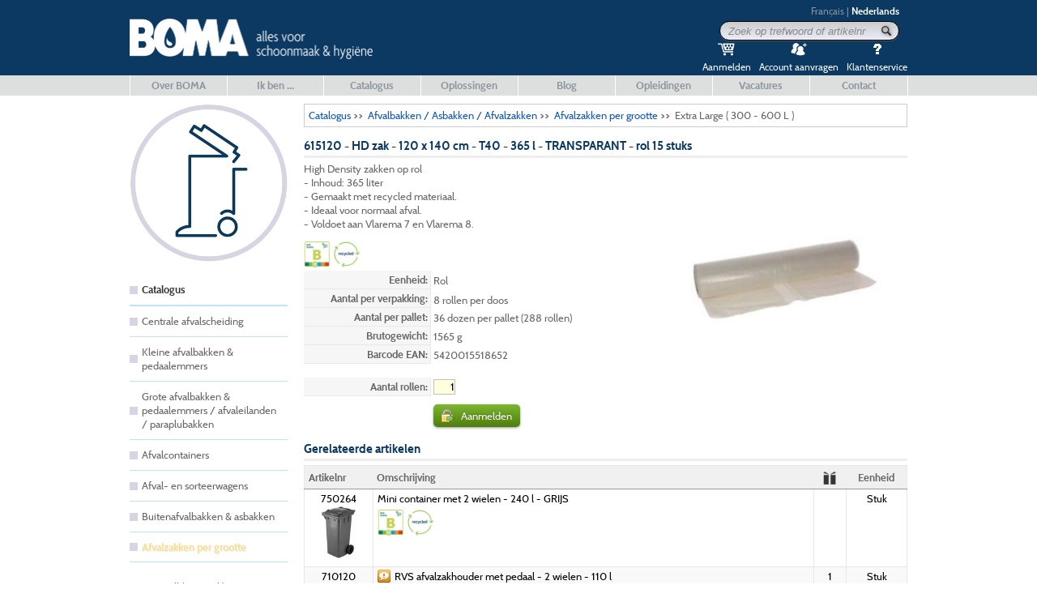

--- FILE ---
content_type: text/html; Charset=iso-8859-1
request_url: https://www.boma.eu/article_details.asp?article=615120
body_size: 10971
content:

<!DOCTYPE html>
<html>
	<head>
		<meta name="description" lang="nl" content="615120 - HD zak - 120 x 140 cm - T40 - 365 l - TRANSPARANT - rol 15 stuks: High Density zakken op rol<br />- Inhoud: 365 liter<br />- Gemaakt met recycled materiaal.<br />- Ideaal voor normaal afval.<br />- Voldoet aan Vlarema 7 en Vlarema 8.">
		<meta name="keywords" lang="nl" content="Afvalbakken / Asbakken / Afvalzakken,Afvalzakken per grootte,Extra Large ( 300 - 600 L ),HD zak - 120 x 140 cm - T40 - 365 l - TRANSPARANT - rol 15 stuks">
		<meta name="title" content="615120 - HD zk 120x140 T40 TRANS r15st :: BOMA - Alles voor schoonmaak en hygiëne">
		<meta name="robots" content="index,follow" />
		<link href="http://www.boma.be/article_details.asp?article=615120" hreflang="x-default" rel="alternate" />
		<link href="http://www.boma.be/article_details.asp?article=615120&language=N" hreflang="nl-be" rel="alternate" />
		<link href="http://www.boma.be/article_details.asp?article=615120&language=F" hreflang="fr-be" rel="alternate" />
		<link href="http://www.boma.eu/article_details.asp?article=615120" hreflang="nl" rel="alternate" />
		<link href="http://www.boma.fr/article_details.asp?article=615120" hreflang="fr" rel="alternate" />
		<link href="http://www.boma.lu/article_details.asp?article=615120" hreflang="fr-lu" rel="alternate" />
		<link href="http://www.boma.nl/article_details.asp?article=615120" hreflang="nl-nl" rel="alternate" />
		<title>615120 - HD zk 120x140 T40 TRANS r15st :: BOMA - Alles voor schoonmaak en hygiëne</title>
		<meta http-equiv="Content-Type" content="text/html;charset=iso-8859-1" />
<meta http-equiv="X-UA-Compatible" content="IE=Edge" />
<meta name="SKYPE_TOOLBAR" content="SKYPE_TOOLBAR_PARSER_COMPATIBLE" />
<meta http-equiv="content-language" content="nl" />
<meta name="rating" content="General" />
<meta name="google" content="notranslate" />
<meta name="copyright" content="BOMA" />
<meta name="revisit-after" content="7" />
<meta name="viewport" content="width=device-width, height=device-height, initial-scale=1, user-scalable=yes"/>
<meta name="facebook-domain-verification" content="40y3c1noblsrgr68zcx5ir41nvvjdk" />
<link rel="shortcut icon" type="image/x-icon" href="/apple-touch-icon-precomposed-nl.png">
<link rel="apple-touch-icon-precomposed" href="/apple-touch-icon-precomposed-nl.png"/>
<link rel="stylesheet" type="text/css" media="screen" href="/css/smoothness/jquery-ui.min.css?date=1645019982" />
<link rel="stylesheet" type="text/css" media="screen" href="/css/nivo-slider.css?date=1367858994" />
<link rel="stylesheet" type="text/css" media="screen" href="/css/nivo-slider/themes/light/light.css?date=1367858994" />
<link rel="stylesheet" type="text/css" media="screen" href="/css/colorbox.css?date=1369932384" />
<link rel="stylesheet" type="text/css" media="screen" href="/css/boma.css?date=1647425767" />
<script type="text/javascript" src="/js/jquery-3.6.0.min.js?date=1645019982"></script>
<script type="text/javascript" src="/js/jquery-ui.min.js?date=1645019982" defer></script>
<script type="text/javascript" src="/js/date-N.js?date=1354181351" defer></script>

<script type="text/javascript" src="/js/jquery.validate.js?date=1645019982" defer></script>
<script type="text/javascript" src="/js/jquery.validate.extra.js?date=1480327980" defer></script>
<script type="text/javascript" src="/js/jquery.validate.N.js?date=1478790759" defer></script>
<script type="text/javascript" src="/js/jquery.ui.datepicker-N.js?date=1354181351" defer></script>
<script type="text/javascript" src="/js/jquery.nivo.slider.min.js?date=1367858994" defer></script>
<script type="text/javascript" src="/js/jquery.colorbox-min.js?date=1370880345" defer></script>
<script type="text/javascript" src="/js/boma.js?date=1619190725" defer></script>
<!-- Google Tag Manager -->
<script>(function(w,d,s,l,i){w[l]=w[l]||[];w[l].push({'gtm.start':
new Date().getTime(),event:'gtm.js'});var f=d.getElementsByTagName(s)[0],
j=d.createElement(s),dl=l!='dataLayer'?'&l='+l:'';j.async=true;j.src=
'https://www.googletagmanager.com/gtm.js?id='+i+dl;f.parentNode.insertBefore(j,f);
})(window,document,'script','dataLayer','GTM-KMBHHGT');</script>
<!-- End Google Tag Manager -->

	<script></script>
	
		<script type="text/javascript">
		$(document).ready(function(){
			$('.kleinefoto div').on('click mouseover', function(event){
				$('.hoofdfoto img.foto').attr('src',$(this).children('img').attr('rel'));
			});
			$('.video').on('click',function(event){
				event.preventDefault();
				event.stopPropagation();
				$(this).colorbox({iframe:true, innerWidth:560, innerHeight:315,open:true});
			});
		});
		</script>

	</head>
	<body itemscope itemtype="http://schema.org/WebPage">
		<div id="body">
			<!-- Google Tag Manager (noscript) -->
<noscript><iframe src="https://www.googletagmanager.com/ns.html?id=" & application("GTM-code")
height="0" width="0" style="display:none;visibility:hidden"></iframe></noscript>
<!-- End Google Tag Manager (noscript) -->

<div id="header">
	<div class="main" itemscope itemtype="http://schema.org/Organization">
		<p>
			
			<a href="/article_details.asp?article=615120&language=F" rel="F">Français</a> | <a href="/article_details.asp?article=615120&language=N" rel="N"><strong>Nederlands</strong></a>
			
		</p>
		<form id="global_search" name="global_search" method="post" action="/search.asp">
			<input type="text" name="search" id="headersearchinput" value="" maxlength="30" placeholder="Zoek op trefwoord of artikelnr" />
			<input type="submit" name="zoeken" id="global_search_zoeken" value="" />
		</form>
		<div class="buttons">
			
			<a href="https://www.boma.eu/login.asp"><img src="/img/icons/22/leeg-hover.png" alt="Aanmelden" width="22" height="22" class="default" /><img src="/img/icons/22/leeg.png" alt="Aanmelden" width="22" height="22" class="overlay" /><span>Aanmelden</span></a>
			<a href="https://www.boma.eu/registration.asp?language=N"><img src="/img/icons/22/register-hover.png" alt="Registreren" width="22" height="22" class="default" /><img src="/img/icons/22/register.png" alt="Registreren" width="22" height="22" class="overlay" /><span>Account aanvragen</span></a>
			
			<a href="/help.asp"><img src="/img/icons/22/service-hover.png" class="default" alt="Klantenservice" width="22" height="22" /><img src="/img/icons/22/service.png" alt="Klantenservice" width="22" height="22" class="overlay" /><span>Klantenservice</span></a>
			
		</div>
		<a href="/index.asp" class="logo" itemprop="url">
			<img src="/img/logos/boma-nl.png" alt="BOMA" height="50" width="300" />
			<img src="/img/logos/boma-kleur-N.png" width="0" height="0" itemprop="logo" alt="BOMA" />
			<meta itemprop="name" content="BOMA" />
			<meta itemprop="description" content="BOMA ontwikkelt en verdeelt al meer dan 51 jaar professionele schoonmaakmaterialen, -producten en -machines met veel toegevoegde waarde voor bedrijven en instellingen in de Benelux en in Frankrijk." />
		</a>
		
	</div>
	<div class="menu-background">
		<div class="menu">
			<ul>
	<!--<li><a href="/index.asp">Home</a></li>-->
	<li><a href="/about_boma.asp">Over BOMA</a>
		<ul>
			<li><a href="/about_boma.asp">simpel. slim. leuk.</a></li>
			<li><a href="/about_boma_news.asp">Nieuws over BOMA</a></li>
			<li><a href="/about_boma_video.asp">BOMA videozone</a></li>
			<li><a href="/about_boma_mission.asp">BOMA missie & visie</a></li>
		</ul>
	</li>
	<li><a href="/#">Ik ben ...</a>
		<ul>
			<li><a href="/cleaning_company.asp">Schoonmaak</a></li>
			<li><a href="/public_institutions.asp">Overheid</a></li>
			<li><a href="/healthcare.asp">Healthcare</a></li>
			<li><a href="/educational_institutions.asp">Onderwijs</a></li>
			<li><a href="/food_and_catering.asp">Catering</a></li>
			<li><a href="/food.asp">Voedingsindustrie</a></li>
			<li><a href="/kmo_mkb.asp">Bedrijf</a></li>
			<li><a href="/industry.asp">Industrie</a></li>
			<li><a href="/private_small_business.asp">Particulier/Kleinzakelijk</a></li>
		</ul>
	</li>
	<li><a href="/catalogue.asp">Catalogus</a>
		<ul>
			<li><a href="/catalogue_new.asp" style="background:none;padding-left:5px;"><strong style="color:red;margin-right:5px;">NEW</strong>Nieuwe producten</a></li>
			<li></li>
			<li><a href="/catalogue_sections.asp?main=10" style="background:url(/img/diverse/menu_10.png) 5px center no-repeat;">Voetmatten</a></li>
			<li><a href="/catalogue_sections.asp?main=09" style="background:url(/img/diverse/menu_09.png) 5px center no-repeat;">Machines & toebehoren</a></li>
			<li><a href="/catalogue_sections.asp?main=01" style="background:url(/img/diverse/menu_01.png) 5px center no-repeat;">Werkwagens & Mopsystemen</a></li>
			<li><a href="/catalogue_sections.asp?main=02" style="background:url(/img/diverse/menu_02.png) 5px center no-repeat;">Materialen</a></li>
			<li><a href="/catalogue_sections.asp?main=03" style="background:url(/img/diverse/menu_03.png) 5px center no-repeat;">Persoonlijke bescherming</a></li>
			<li><a href="/catalogue_sections.asp?main=04" style="background:url(/img/diverse/menu_04.png) 5px center no-repeat;">Producten / Reinigingsmiddelen</a></li>
			<li><a href="/catalogue_sections.asp?main=05" style="background:url(/img/diverse/menu_05.png) 5px center no-repeat;">Hygiëne / Toiletinrichting</a></li>
			<li><a href="/catalogue_sections.asp?main=06" style="background:url(/img/diverse/menu_06.png) 5px center no-repeat;">Afvalbakken / asbakken / vuilniszakken</a></li>
			<li><a href="/catalogue_sections.asp?main=07" style="background:url(/img/diverse/menu_07.png) 5px center no-repeat;">Ruitenwas</a></li>
			<li><a href="/catalogue_sections.asp?main=08" style="background:url(/img/diverse/menu_08.png) 5px center no-repeat;">Ladders</a></li>
		</ul>
	</li>
	<li><a href="/concepts.asp">Oplossingen</a></li>
	<li><a href="https://www.bomablog.eu" rel="external">Blog</a></li>
	<!--<li><a href="/promotions.asp">Promoties</a></li>-->
	<li><a href="/training.asp">Opleidingen</a>
		<ul>
			<li><a href="/training.asp">Voordelen van een BOMA-opleiding</a></li>
			<li><a href="/training_custom.asp">Groep inschrijven</a></li>
			<li><a href="/training_calendar.asp">Individueel inschrijven</a></li>
			<li><a href="/training_support.asp">Opleidingssteun</a></li>
			<!--<li><a href="/training_qfor.asp">Qfor</a></li>-->
			
		</ul>
	</li>
	<li><a href="https://jobs.boma.eu/nl" rel="external">Vacatures</a>
		<!--<ul>
			<li><a href="/jobs.asp">Werken bij BOMA</a></li>
			<li><a href="/jobs_current.asp">Vacatures</a></li>
			<li><a href="/jobs_experience.asp">Ervaringen</a></li>
			
		</ul>-->
	</li>
	<li><a href="/contact_addresses.asp">Contact</a>
		<ul>
			<li><a href="/contact_addresses.asp?country=BE">België</a></li>
			<li><a href="/contact_addresses.asp?country=NL">Nederland</a></li>
			<li><a href="/contact_addresses.asp?country=LU">Luxemburg</a></li>
			<li><a href="/contact_addresses.asp?country=FR">Frankrijk</a></li>
			<li><a href="/contact_boma.asp">Contacteer ons</a></li>
			<!--<li><a href="/help.asp">Klantenservice</a></li>
			<li><a href="/terms_and_conditions.asp">Algemene verkoopsvoorwaarden</a></li>-->
		</ul>
	</li>
</ul>

		</div>
	</div>
</div>

			<div id="content">
				
				<div class="leftnav">
					<img src="pics/catalogus/boma/06_outline.jpg" class="top" alt="06" />
					
					<ul class="menu_06">
						<li><a href="catalogue.asp" class="hoofditem"><strong>Catalogus</strong></a></li>
						
						<li>
							<a href="catalogue_sections.asp?main=06&rubr=06.10&level=2" ><span>Centrale afvalscheiding</span></a>
							
						</li>
						
						<li>
							<a href="catalogue_sections.asp?main=06&rubr=06.01&level=2" ><span>Kleine afvalbakken & pedaalemmers</span></a>
							
						</li>
						
						<li>
							<a href="catalogue_sections.asp?main=06&rubr=06.02&level=2" ><span>Grote afvalbakken & pedaalemmers / afvaleilanden / paraplubakken</span></a>
							
						</li>
						
						<li>
							<a href="catalogue_articles.asp?main=06&rubr=06.03" ><span>Afvalcontainers</span></a>
							
						</li>
						
						<li>
							<a href="catalogue_articles.asp?main=06&rubr=06.11" ><span>Afval- en sorteerwagens</span></a>
							
						</li>
						
						<li>
							<a href="catalogue_sections.asp?main=06&rubr=06.04&level=2" ><span>Buitenafvalbakken & asbakken</span></a>
							
						</li>
						
						<li>
							<a href="catalogue_sections.asp?main=06&rubr=06.05&level=2" class="actief"><span>Afvalzakken per grootte</span></a>
							
							<ul>
								
								<li><a href="catalogue_articles.asp?main=06&rubr=06.05.01" ><span>Small ( 5 - 50 l )</span></a></li>
								
								<li><a href="catalogue_articles.asp?main=06&rubr=06.05.02" ><span>Medium ( 50 - 100 l )</span></a></li>
								
								<li><a href="catalogue_articles.asp?main=06&rubr=06.05.03" ><span>Large ( 100 - 300 l )</span></a></li>
								
								<li><a href="catalogue_articles.asp?main=06&rubr=06.05.04" class="actief"><span>Extra Large ( 300 - 600 l )</span></a></li>
								
							</ul>
							
						</li>
						
						<li>
							<a href="catalogue_sections.asp?main=06&rubr=06.06&level=2" ><span>Afvalzakken per materiaal</span></a>
							
						</li>
						
						<li>
							<a href="catalogue_sections.asp?main=06&rubr=06.07&level=2" ><span>Afvalzakken per kleur</span></a>
							
						</li>
						
					</ul>
					
				</div>
				<div class="main">
					
					<fieldset class="breadcrumbwrapper">
						<ol class="breadcrumblist" itemscope itemtype="https://schema.org/BreadcrumbList">
							<li itemprop="itemListElement" itemscope itemtype="https://schema.org/ListItem" class="breadcrumb">
								<a href="catalogue.asp" itemprop="item"><span itemprop="name">Catalogus</span></a>
								<meta itemprop="position" content="1" />
							</li><li itemprop="itemListElement" itemscope itemtype="https://schema.org/ListItem" class="breadcrumb">
								<a href="catalogue_sections.asp?main=06" itemprop="item"><span itemprop="name">Afvalbakken / Asbakken / Afvalzakken</span></a>
								<meta itemprop="position" content="2" />
								
							</li><li itemprop="itemListElement" itemscope itemtype="https://schema.org/ListItem" class="breadcrumb">
								<a href="catalogue_sections.asp?main=06&rubr=06.05&level=2" itemprop="item"><span itemprop="name">Afvalzakken per grootte</span></a>
								<meta itemprop="position" content="3" />
								
							</li><li itemprop="itemListElement" itemscope itemtype="https://schema.org/ListItem" class="breadcrumb">
								<a href="catalogue_articles.asp?main=06&rubr=06.05.04" itemprop="item"><span itemprop="name">Extra Large ( 300 - 600 L )</span></a>
								<meta itemprop="position" content="4" />
							</li>
							
						</ol>
					</fieldset>
					
					<div class="text-with-heading" itemscope itemtype="http://schema.org/Product">
						
						<h1>
							
							<span itemprop="productID"><meta itemprop="sku" content="615120">615120</span> - <span itemprop="name">HD zak - 120 x 140 cm - T40 - 365 l - TRANSPARANT - rol 15 stuks</span>
							
						</h1>
						<meta itemprop="mpn" content="615120" />
						<div itemprop="brand" itemtype="http://schema.org/Brand" itemscope>
							<meta itemprop="name" content="BOMA_BOMA_PL" />
						</div>
						<div itemprop="aggregateRating" itemtype="http://schema.org/AggregateRating" itemscope>
							<meta itemprop="reviewCount" content="89" />
							<meta itemprop="ratingValue" content="4.4" />
						</div>
						<div class="artikelfoto">
							<div class="hoofdfoto" style="position:relative;">
								
								<img src="pics/big/615120.jpg?date=1639488422" class="foto"  alt="615120: HD zak - 120 x 140 cm - T40 - 365 l - TRANSPARANT - rol 15 stuks" itemprop="image" />
								
							</div>
							
						</div>
						<div>
							
							<p itemprop="description">High Density zakken op rol<br />- Inhoud: 365 liter<br />- Gemaakt met recycled materiaal.<br />- Ideaal voor normaal afval.<br />- Voldoet aan Vlarema 7 en Vlarema 8.</p>
							
							<div class="labels">
							<img src="pics/small/eco_score_B.jpg" alt="Eco Score B" title='<h2><img src=&quot;pics/Big/eco_score_a_plus.jpg&quot; alt=&quot;Eco score A+&quot; class=&quot;labels&quot; />Eco Score</h2><p>De BOMA ECO-SCORE is een eigen scoresysteem waarbij producten met certificaten, uit gerecycleerd materiaal, ontworpen voor de circulaire economie worden beloond. Anderzijds worden gevaarlijke, wegwerp of belastende producten afgestraft. A+ producten zijn de best beschikbare producten en E-producten zijn eerder te vermijden producten.</p>' /><img src="pics/small/Recycled_logo.jpg" alt="recycled" title='<h2><img src=&quot;pics/small/Recycled_logo.jpg&quot; alt=&quot;recycled&quot; class=&quot;labels&quot; />Recycled</h2><p>Dit product bestaat gedeeltelijk of volledig uit gerecycleerd materiaal.</p>' />
							</div>
							
							<form method="post" id="articleform" action="">
								<fieldset>
									<label for="eenheid" class="boma-label">Eenheid:</label>
									<span>Rol</span>
								<br />
									<label for="aantal_per_verpakking" class="boma-label">Aantal per verpakking:</label>
									<span style="vertical-align:middle;"><span class="aantal" rel="615120" style="cursor:pointer;padding:0px;" title="Klik hier om dit aantal te bestellen.">8</span> rollen per doos</span>
								
								<br />
									<label for="aantal_per_pallet" class="boma-label">Aantal per pallet:</label>
									<span>
										36 dozen per pallet (288 rollen)
									</span>
								<br />
									<label for="gewicht" class="boma-label">Brutogewicht:</label>
									<span itemprop="weight">1565 g</span>
								<br />
									<label for="barcode" class="boma-label">Barcode EAN:</label>
									<span itemprop="gtin13">5420015518652</span>
								
								<br />
								
								<br />
									
								<label for="aantal_615120" class="boma-label">Aantal rollen:</label>
								<input type="number" name="aantal" id="aantal_615120" value="1" style="width:25px;text-align:right;" class="rightalign " rel="0" />
									
								<br />
								<a href="login.asp?redirect=article_details.asp?article=615120" class="boma-button groen" rel="nofollow">
									<img src="img/icons/16/lock_go.png" alt="" />
									<span>Aanmelden</span>
								</a>
									
								</fieldset>
							</form>
							
						</div>
						
						<h2>Gerelateerde artikelen</h2>
						
							<table class="boma-table">
								<colgroup>
									<col style="width:85px;" />
									<col />
									<col style="width:40px;" />
									
									<col style="width:75px;" />
									
								</colgroup>
								<thead>
									<tr>
										<th class="nohover leftalign">Artikelnr</th>
										<th class="nohover leftalign">Omschrijving</th>
										<th class="nohover centeralign"><img src="img/grid/verpakking.gif" alt="" title="Aantal per verpakking" /></th>
										
										<th class="nohover centeralign">Eenheid</th>
									</tr>
								</thead>
								<tfoot><tr><td colspan="4"></td></tr></tfoot>
								<tbody class="link">
									
									<tr rel="article_details.asp?article=750264" class="row0" itemprop="isAccessoryOrSparePartFor" itemscope itemtype="http://schema.org/Product">
										<td class="centeralign foto">
											<span itemprop="productId"><meta itemprop="sku" content="750264">750264</span>
											<noscript><a href="article_details.asp?article=750264" style="vertical-align:top;margin-left:5px;display:inline;"><img src="img/icons/16/search.png" alt="search" /></a></noscript>
											<div style="position:relative;">
											<a href="pics/big/750264.jpg?date=1277222658" rel="artikelfotos"><img src="pics/big/750264.jpg?date=1277222658" alt="615120: Mini container met 2 wielen - 240 l - GRIJS" /></a>
											</div>
										</td>
										<td class="leftalign">
											<div style="position:relative; min-height:78px;">
											<div style="">
												<span style="display:block;min-height:16px;">
													<span style="display:block;width:16px;height:16px;margin:0px 5px;" class="right"></span>
													
													<span itemprop="name">Mini container met 2 wielen - 240 l - GRIJS</span>
												</span>
												
												<div class="labels">
													<img src="pics/small/eco_score_B.jpg" alt="Eco Score B" title='<h2><img src=&quot;pics/Big/eco_score_a_plus.jpg&quot; alt=&quot;Eco score A+&quot; class=&quot;labels&quot; />Eco Score</h2><p>De BOMA ECO-SCORE is een eigen scoresysteem waarbij producten met certificaten, uit gerecycleerd materiaal, ontworpen voor de circulaire economie worden beloond. Anderzijds worden gevaarlijke, wegwerp of belastende producten afgestraft. A+ producten zijn de best beschikbare producten en E-producten zijn eerder te vermijden producten.</p>' /><img src="pics/small/Recycled_logo.jpg" alt="recycled" title='<h2><img src=&quot;pics/small/Recycled_logo.jpg&quot; alt=&quot;recycled&quot; class=&quot;labels&quot; />Recycled</h2><p>Dit product bestaat gedeeltelijk of volledig uit gerecycleerd materiaal.</p>' />
												</div>
											</div>
											<meta itemprop="mpn" content="750264" />
											<meta itemprop="description" content="Mini container met 2 wielen - 240 l - GRIJS" />
											<link itemprop="image" href="https://www.boma.eu/pics/big/750264.jpg" />
											<div itemprop="brand" itemtype="http://schema.org/Brand" itemscope>
												<meta itemprop="name" content="BOMA_OTHER" />
											</div>
											<div itemprop="aggregateRating" itemtype="http://schema.org/AggregateRating" itemscope>
												<meta itemprop="reviewCount" content="89" />
												<meta itemprop="ratingValue" content="4.4" />
											</div>
											
											</div>
										</td>
										<td class="centeralign " rel="750264">
											
										</td>
										
										<td class="centeralign">Stuk</td>
									</tr>
									
									<tr rel="article_details.asp?article=710120" class="row1" itemprop="isAccessoryOrSparePartFor" itemscope itemtype="http://schema.org/Product">
										<td class="centeralign foto">
											<span itemprop="productId"><meta itemprop="sku" content="710120">710120</span>
											<noscript><a href="article_details.asp?article=710120" style="vertical-align:top;margin-left:5px;display:inline;"><img src="img/icons/16/search.png" alt="search" /></a></noscript>
											<div style="position:relative;">
											<a href="pics/big/710120.jpg?date=1668024002" rel="artikelfotos"><img src="pics/big/710120.jpg?date=1668024002" alt="615120: RVS afvalzakhouder met pedaal - 2 wielen - 110 l" /></a>
											</div>
										</td>
										<td class="leftalign">
											<div style="position:relative; min-height:78px;">
											<div style="">
												<span style="display:block;min-height:16px;">
													<span style="display:block;width:16px;height:16px;margin:0px 5px;" class="right"></span>
													<img src="img/icons/16/dialog-warning.png" style="margin:0px 2px 0px 0px;" title="Dit is geen voorraadartikel. <br/>De levertermijn wijkt af van de standaard termijn.<br/>Het artikel kan na levering alleen onder bepaalde voorwaarden teruggenomen of omgeruild worden." alt="Info" />
													<span itemprop="name">RVS afvalzakhouder met pedaal - 2 wielen - 110 l</span>
												</span>
												
												<div class="labels">
													<img src="pics/small/eco_score_C.jpg" alt="Eco Score C" title='<h2><img src=&quot;pics/Big/eco_score_a_plus.jpg&quot; alt=&quot;Eco score A+&quot; class=&quot;labels&quot; />Eco Score</h2><p>De BOMA ECO-SCORE is een eigen scoresysteem waarbij producten met certificaten, uit gerecycleerd materiaal, ontworpen voor de circulaire economie worden beloond. Anderzijds worden gevaarlijke, wegwerp of belastende producten afgestraft. A+ producten zijn de best beschikbare producten en E-producten zijn eerder te vermijden producten.</p>' />
												</div>
											</div>
											<meta itemprop="mpn" content="710120" />
											<meta itemprop="description" content="RVS afvalzakhouder met pedaal - 2 wielen - 110 l" />
											<link itemprop="image" href="https://www.boma.eu/pics/big/710120.jpg" />
											<div itemprop="brand" itemtype="http://schema.org/Brand" itemscope>
												<meta itemprop="name" content="BOMA_PROBBAX" />
											</div>
											<div itemprop="aggregateRating" itemtype="http://schema.org/AggregateRating" itemscope>
												<meta itemprop="reviewCount" content="89" />
												<meta itemprop="ratingValue" content="4.4" />
											</div>
											
											</div>
										</td>
										<td class="centeralign " rel="710120">
											1
										</td>
										
										<td class="centeralign">Stuk</td>
									</tr>
									
									<tr rel="article_details.asp?article=750257" class="row0" itemprop="isAccessoryOrSparePartFor" itemscope itemtype="http://schema.org/Product">
										<td class="centeralign foto">
											<span itemprop="productId"><meta itemprop="sku" content="750257">750257</span>
											<noscript><a href="article_details.asp?article=750257" style="vertical-align:top;margin-left:5px;display:inline;"><img src="img/icons/16/search.png" alt="search" /></a></noscript>
											<div style="position:relative;">
											<a href="pics/big/750257.jpg?date=1741773603" rel="artikelfotos"><img src="pics/big/750257.jpg?date=1741773603" alt="615120: Mini container met 2 wielen - 240 l - GEEL" /></a>
											</div>
										</td>
										<td class="leftalign">
											<div style="position:relative; min-height:78px;">
											<div style="">
												<span style="display:block;min-height:16px;">
													<span style="display:block;width:16px;height:16px;margin:0px 5px;" class="right"></span>
													<img src="img/icons/16/dialog-warning.png" style="margin:0px 2px 0px 0px;" title="Dit is geen voorraadartikel. <br/>De levertermijn wijkt af van de standaard termijn.<br/>Het artikel kan na levering alleen onder bepaalde voorwaarden teruggenomen of omgeruild worden." alt="Info" />
													<span itemprop="name">Mini container met 2 wielen - 240 l - GEEL</span>
												</span>
												
												<div class="labels">
													<img src="pics/small/eco_score_B.jpg" alt="Eco Score B" title='<h2><img src=&quot;pics/Big/eco_score_a_plus.jpg&quot; alt=&quot;Eco score A+&quot; class=&quot;labels&quot; />Eco Score</h2><p>De BOMA ECO-SCORE is een eigen scoresysteem waarbij producten met certificaten, uit gerecycleerd materiaal, ontworpen voor de circulaire economie worden beloond. Anderzijds worden gevaarlijke, wegwerp of belastende producten afgestraft. A+ producten zijn de best beschikbare producten en E-producten zijn eerder te vermijden producten.</p>' /><img src="pics/small/Recycled_logo.jpg" alt="recycled" title='<h2><img src=&quot;pics/small/Recycled_logo.jpg&quot; alt=&quot;recycled&quot; class=&quot;labels&quot; />Recycled</h2><p>Dit product bestaat gedeeltelijk of volledig uit gerecycleerd materiaal.</p>' />
												</div>
											</div>
											<meta itemprop="mpn" content="750257" />
											<meta itemprop="description" content="Mini container met 2 wielen - 240 l - GEEL" />
											<link itemprop="image" href="https://www.boma.eu/pics/big/750257.jpg" />
											<div itemprop="brand" itemtype="http://schema.org/Brand" itemscope>
												<meta itemprop="name" content="BOMA_OTHER" />
											</div>
											<div itemprop="aggregateRating" itemtype="http://schema.org/AggregateRating" itemscope>
												<meta itemprop="reviewCount" content="89" />
												<meta itemprop="ratingValue" content="4.4" />
											</div>
											
											</div>
										</td>
										<td class="centeralign " rel="750257">
											
										</td>
										
										<td class="centeralign">Stuk</td>
									</tr>
									
									<tr class="nohover"><td class="title" colspan="4">Alternatief:</td></tr>
										
									<tr rel="article_details.asp?article=610312" class="row0" itemprop="isSimilarTo" itemscope itemtype="http://schema.org/Product">
										<td class="centeralign foto">
											<span itemprop="productId"><meta itemprop="sku" content="610312">610312</span>
											<noscript><a href="article_details.asp?article=610312" style="vertical-align:top;margin-left:5px;display:inline;"><img src="img/icons/16/search.png" alt="search" /></a></noscript>
											<div style="position:relative;">
											<a href="pics/big/610312.jpg?date=1639488422" rel="artikelfotos"><img src="pics/big/610312.jpg?date=1639488422" alt="615120: LD zak - 65/25 x 140 cm - T70 - 350 l - TRANSPARANT - rol 10 stuks" /></a>
											</div>
										</td>
										<td class="leftalign">
											<div style="position:relative; min-height:78px;">
											<div style="">
												<span style="display:block;min-height:16px;">
													<span style="display:block;width:16px;height:16px;margin:0px 5px;" class="right"></span>
													
													<span itemprop="name">LD zak - 65/25 x 140 cm - T70 - 350 l - TRANSPARANT - rol 10 stuks</span>
												</span>
												
												<div class="labels">
													<img src="pics/small/eco_score_B.jpg" alt="Eco Score B" title='<h2><img src=&quot;pics/Big/eco_score_a_plus.jpg&quot; alt=&quot;Eco score A+&quot; class=&quot;labels&quot; />Eco Score</h2><p>De BOMA ECO-SCORE is een eigen scoresysteem waarbij producten met certificaten, uit gerecycleerd materiaal, ontworpen voor de circulaire economie worden beloond. Anderzijds worden gevaarlijke, wegwerp of belastende producten afgestraft. A+ producten zijn de best beschikbare producten en E-producten zijn eerder te vermijden producten.</p>' /><img src="pics/small/Recycled_logo.jpg" alt="recycled" title='<h2><img src=&quot;pics/small/Recycled_logo.jpg&quot; alt=&quot;recycled&quot; class=&quot;labels&quot; />Recycled</h2><p>Dit product bestaat gedeeltelijk of volledig uit gerecycleerd materiaal.</p>' />
												</div>
											</div>
											<meta itemprop="mpn" content="610312" />
											<meta itemprop="description" content="LD zak - 65/25 x 140 cm - T70 - 350 l - TRANSPARANT - rol 10 stuks" />
											<link itemprop="image" href="https://www.boma.eu/pics/big/610312.jpg" />
											<div itemprop="brand" itemtype="http://schema.org/Brand" itemscope>
												<meta itemprop="name" content="BOMA_BOMA_PL" />
											</div>
											<div itemprop="aggregateRating" itemtype="http://schema.org/AggregateRating" itemscope>
												<meta itemprop="reviewCount" content="89" />
												<meta itemprop="ratingValue" content="4.4" />
											</div>
											
											</div>
										</td>
										<td class="centeralign " rel="610312">
											10
										</td>
										
										<td class="centeralign">Rol</td>
									</tr>
									
									<tr rel="article_details.asp?article=625354" class="row1" itemprop="isSimilarTo" itemscope itemtype="http://schema.org/Product">
										<td class="centeralign foto">
											<span itemprop="productId"><meta itemprop="sku" content="625354">625354</span>
											<noscript><a href="article_details.asp?article=625354" style="vertical-align:top;margin-left:5px;display:inline;"><img src="img/icons/16/search.png" alt="search" /></a></noscript>
											<div style="position:relative;">
											<a href="pics/big/625354.jpg?date=1486750586" rel="artikelfotos"><img src="pics/big/625354.jpg?date=1486750586" alt="615120: HD zak - 120 x 140 cm - T40 - 365 l - GRIJS - rol 15 stuks" /></a>
											</div>
										</td>
										<td class="leftalign">
											<div style="position:relative; min-height:78px;">
											<div style="">
												<span style="display:block;min-height:16px;">
													<span style="display:block;width:16px;height:16px;margin:0px 5px;" class="right"></span>
													
													<span itemprop="name">HD zak - 120 x 140 cm - T40 - 365 l - GRIJS - rol 15 stuks</span>
												</span>
												
												<div class="labels">
													<img src="pics/small/eco_score_B.jpg" alt="Eco Score B" title='<h2><img src=&quot;pics/Big/eco_score_a_plus.jpg&quot; alt=&quot;Eco score A+&quot; class=&quot;labels&quot; />Eco Score</h2><p>De BOMA ECO-SCORE is een eigen scoresysteem waarbij producten met certificaten, uit gerecycleerd materiaal, ontworpen voor de circulaire economie worden beloond. Anderzijds worden gevaarlijke, wegwerp of belastende producten afgestraft. A+ producten zijn de best beschikbare producten en E-producten zijn eerder te vermijden producten.</p>' /><img src="pics/small/Recycled_logo.jpg" alt="recycled" title='<h2><img src=&quot;pics/small/Recycled_logo.jpg&quot; alt=&quot;recycled&quot; class=&quot;labels&quot; />Recycled</h2><p>Dit product bestaat gedeeltelijk of volledig uit gerecycleerd materiaal.</p>' />
												</div>
											</div>
											<meta itemprop="mpn" content="625354" />
											<meta itemprop="description" content="HD zak - 120 x 140 cm - T40 - 365 l - GRIJS - rol 15 stuks" />
											<link itemprop="image" href="https://www.boma.eu/pics/big/625354.jpg" />
											<div itemprop="brand" itemtype="http://schema.org/Brand" itemscope>
												<meta itemprop="name" content="BOMA_BOMA_PL" />
											</div>
											<div itemprop="aggregateRating" itemtype="http://schema.org/AggregateRating" itemscope>
												<meta itemprop="reviewCount" content="89" />
												<meta itemprop="ratingValue" content="4.4" />
											</div>
											
											</div>
										</td>
										<td class="centeralign " rel="625354">
											8
										</td>
										
										<td class="centeralign">Rol</td>
									</tr>
									
								</tbody>
							</table>
							
						<!--ArtikelFaq-->
						<style>
							#faq {margin-top:25px;}
							h2.faq-rubriek{
								border-bottom: 1px solid #EEEEEF;
								margin-left:20px;
							}
							ul.faq {
								list-style: none;
								padding-left:20px;
							}
							ul.faq li.faq-titel {
								margin-bottom:20px;
								font-size:14px;
								cursor: pointer;
								color:#333;
							}
							ul.faq li.faq-antwoord {
								/*color: black;*/
								/*font-weight: bold;*/
								margin-bottom:25px;
								margin-top:-15px;
								width:calc(100% - 150px);
							}
							ul.faq li.faq-antwoord a.document {
								margin-top:15px;
								display:block;
							}
							ul.faq li.faq-antwoord iframe {
								margin-top:15px;
							}
							.trefwoorden {
								margin-top:15px;
								visibility:hidden;
								height:1px;
							}
							span.trefwoord{
								border: 1px solid #9E9E9E;
								border-radius:5px;
								margin-right:10px;
								display:inline-block;
								width:50px;
								padding:3px;
								text-align:center;
							}
						</style>
						<div id="faq">
						
						</div>
						<script type="text/javascript">
						$("li.faq-titel").on("click", function(event){
							var antwoord = $(this).data("antwoord");
							$("li." + antwoord).toggle("fast");
							$("span." + antwoord).toggle();
						});
						</script>
					</div>
					
				</div>
			</div>
		</div>
		<div id="footer">
			
<div class="sitemap">
	<div>
		<ul>
			<li><a href="/about_boma.asp">Over BOMA</a>
				<ul>
					<li><a href="about_boma.asp">simpel. slim. leuk.</a></li>
					<li><a href="/about_boma_news.asp">Nieuws over BOMA</a></li>
					<li><a href="/about_boma_video.asp">BOMA videozone</a></li>
					<li><a href="/about_boma_mission.asp">BOMA missie & visie</a></li>
				</ul>
			</li>
			<li style="margin-top:5px;"><a href="/jobs.asp">Vacatures</a>
				<ul>
					<li><a href="/jobs.asp">Werken bij BOMA</a></li>
					<li><a href="/jobs_current.asp">Vacatures</a></li>
					<!--<li><a href="/jobs_experience.asp">Ervaringen</a></li>-->
				</ul>
			</li>
		</ul>
		<ul>
			<li><a href="#">Ik ben ...</a>
				<ul>
					<li><a href="/cleaning_company.asp">Schoonmaak</a></li>
					<li><a href="/public_institutions.asp">Overheid</a></li>
					<li><a href="/healthcare.asp">Healthcare</a></li>
					<li><a href="/educational_institutions.asp">Onderwijs</a></li>
					<li><a href="/food_and_catering.asp">Food & catering</a></li>
					<li><a href="/kmo_mkb.asp">Bedrijf</a></li>
					<li><a href="/industry.asp">Industrie</a></li>
				</ul>
			</li>
		</ul>
		<ul>
			<li><a href="catalogue.asp">Catalogus</a>
				<ul>
					<li><a href="/catalogue_sections.asp?main=10">Voetmatten</a></li>
					<li><a href="/catalogue_sections.asp?main=09">Machines & toebehoren</a></li>
					<li><a href="/catalogue_sections.asp?main=01">Werkwagens & Mopsystemen</a></li>
					<li><a href="/catalogue_sections.asp?main=02">Materialen</a></li>
					<li><a href="/catalogue_sections.asp?main=03">Persoonlijke bescherming</a></li>
					<li><a href="/catalogue_sections.asp?main=04">Producten</a></li>
					<li><a href="/catalogue_sections.asp?main=05">Toiletinrichting / Hygiëne</a></li>
					<li><a href="/catalogue_sections.asp?main=06">Afvalbakken / asbakken / vuilniszakken</a></li>
					<li><a href="/catalogue_sections.asp?main=07">Ruitenwas</a></li>
					<li><a href="/catalogue_sections.asp?main=08">Ladders</a></li>
				</ul>
			</li>
		</ul>
		<ul>
			<li><a href="/concepts.asp">Oplossingen</a></li>
			<li style="margin-top:5px;"><a href="/training.asp">Opleidingen</a>
				<ul>
					<li><a href="/training.asp">Voordelen van een BOMA-opleiding</a></li>
					<li><a href="/training_custom.asp">Opleidingen voor groepen</a></li>
					<li><a href="/training_calendar.asp">Opleidingen vrije inschrijving</a></li>
					<li><a href="/training_support.asp">Opleidingssteun</a></li>
				</ul>
			</li>
			<li style="margin-top:5px;"><a href="/contact_addresses.asp">Contact</a>
				<ul>
					<li><a href="/contact_addresses.asp">Adresgegevens</a></li>
					<li><a href="/contact_boma.asp">Contacteer ons</a></li>
				</ul>
			</li>
		</ul>
		<ul>
			<li><a a href="/help.asp">Klantenservice</a>
				<ul>
					<li><a href="/help.asp?#first_order">Eerste bestelling?</a></li>
					<li><a href="/help.asp?#delivery_cost">Leverkosten?</a></li>
					<!--<li><a href="/help.asp?#payment">Betaalmogelijkheden?</a></li>-->
					<li><a href="/help.asp?#password_forgotten">Paswoord vergeten?</a></li>
					<li><a href="/help.asp?#track_and_trace">Waar is mijn bestelling?</a></li>
					<li><a href="/help.asp?#retours">Hoe omgaan met retours/omruilen?</a></li>
					<li><a href="/terms_and_conditions.asp">Algemene verkoopsvoorwaarden</a></li>
					<li><a href="/privacy_disclaimer.asp">Disclaimer</a></li>
					<li><a href="/privacy_cookies.asp">Cookiegebruik</a></li>
					<li><a href="/privacy_gdpr.asp">Privacy policy</a></li>
				</ul>
			</li>
		</ul>
		<div style="clear:both;"></div>
	</div>
</div>
<div class="footer">
	<div class="wrapper" style="height:50px;">
		<div style="width:475px;display:inline-block;height:50px;">
			<a href="/index.asp" style="display:inline-block;height:50px;">
				<img src="/img/logos/boma-nl.png" alt="BOMA Enjoy your cleaning" height="50" width="300" />
			</a>
		</div>
		<div style="width:475px;display:inline-block;text-align:right;height:50px;">
			<a href="mailto:info@boma.eu" rel="external" style="margin-right:5px;" title="Mail ons op info@boma.eu">
				<img src="/img/diverse/boma-email.png" alt="info@boma.eu" height="50" width="50" />
			</a>
			<a href="https://www.linkedin.com/company/boma-nv" rel="external" style="margin-right:5px;" title="Volg ons op LinkedIn.">
				<img src="/img/diverse/boma-link.png" alt="Linked in" height="50" width="50" />
			</a>
			<a href="http://www.youtube.com/user/bomacleaning" rel="external" style="margin-right:5px;" title="Bekijk hier ons YouTube-kanaal.">
				<img src="/img/diverse/boma-video.png" alt="Videozone" height="50" width="50" />
			</a>
			<a href="https://www.facebook.com/BOMAschoonmaakoplossingen" rel="external" style="margin-right:5px;" title="Volg ons op Facebook.">
				<img src="/img/diverse/boma-fb.png" alt="Facebook" height="50" width="50" />
			</a>
			<a href="https://www.instagram.com/bomaschoonmaakoplossingen" rel="external" style="margin-right:5px;" title="Volg ons op Instagram.">
				<img src="/img/diverse/boma-insta.png" alt="Instagram" height="50" width="50" />
			</a>
			<img src="/img/logos/e-bizniz-small3.png" alt="E-bizniz" style="margin-left:10px;width:50px;" width="50" height="50" />
		</div>

	</div>
</div>

<div class="dialog-message" id="dialog-info" title="Opmerking">
	<p class="dialog-tekst">Er zijn geen wijzigingen aangebracht.</p>
</div>
<div class="dialog-message" id="dialog-confirm" title="Opmerking">
	<p class="dialog-tekst"></p>
</div>
<div class="dialog-message" id="dialog-error" title="Opmerking">
	<p class="dialog-tekst"></p>
</div>
<div class="dialog-message" id="dialog-ingave-veelvoud-van" title="Opmerking">
	<p class="dialog-tekst">Dit artikel kan enkel in een veelvoud van %1% besteld worden.</p>
</div>

<script type="text/javascript"> _linkedin_partner_id = "1065409"; window._linkedin_data_partner_ids = window._linkedin_data_partner_ids || []; window._linkedin_data_partner_ids.push(_linkedin_partner_id); </script><script type="text/javascript"> (function(){var s = document.getElementsByTagName("script")[0]; var b = document.createElement("script"); b.type = "text/javascript";b.async = true; b.src = "https://snap.licdn.com/li.lms-analytics/insight.min.js"; s.parentNode.insertBefore(b, s);})(); </script> <noscript> <img height="1" width="1" style="display:none;" alt="" src="https://px.ads.linkedin.com/collect/?pid=1065409&fmt=gif" /> </noscript>

<script>
  (function(i,s,o,g,r,a,m){i['GoogleAnalyticsObject']=r;i[r]=i[r]||function(){
  (i[r].q=i[r].q||[]).push(arguments)},i[r].l=1*new Date();a=s.createElement(o),
  m=s.getElementsByTagName(o)[0];a.async=1;a.src=g;m.parentNode.insertBefore(a,m)
  })(window,document,'script','//www.google-analytics.com/analytics.js','ga');
	ga('create', 'UA-72463766-3', 'auto', 'Boma');
	ga('create', 'UA-72463766-2', 'auto', 'MasterTracker');

	ga('Boma.require', 'displayfeatures');
	ga('MasterTracker.require', 'displayfeatures');

	ga('Boma.send', 'pageview');
	ga('MasterTracker.send', 'pageview');

</script>

		</div>
	</body>
</html>


--- FILE ---
content_type: text/css
request_url: https://www.boma.eu/css/boma.css?date=1647425767
body_size: 8795
content:
/* Fonts */
/* latin */
@font-face {
  font-family: 'Cabin';
  font-style: normal;
  font-weight: 400;
  src: url('fonts/Cabin-Regular.eot');
  src: 	url('fonts/Cabin-Regular.eot#iefix') format('embedded-opentype'),
	url('fonts/Cabin-Regular.woff2') format('woff2'),
	url('fonts/Cabin-Regular.woff') format('woff'),
	url('fonts/Cabin-Regular.ttf') format('truetype');
  unicode-range: U+0000-00FF, U+0131, U+0152-0153, U+02C6, U+02DA, U+02DC, U+2000-206F, U+2074, U+20AC, U+2212, U+2215, U+E0FF, U+EFFD, U+F000;
  font-display: swap;
}
/* latin */
@font-face {
  font-family: 'Cabin';
  font-style: normal;
  font-weight: 500;
  src: url('fonts/Cabin-Medium.eot');
  src: 	url('fonts/Cabin-Medium.eot#iefix') format('embedded-opentype'),
	url('fonts/Cabin-Medium.woff2') format('woff2'),
	url('fonts/Cabin-Medium.woff') format('woff'),
	url('fonts/Cabin-Medium.ttf') format('truetype');
  unicode-range: U+0000-00FF, U+0131, U+0152-0153, U+02C6, U+02DA, U+02DC, U+2000-206F, U+2074, U+20AC, U+2212, U+2215, U+E0FF, U+EFFD, U+F000;
  font-display: swap;
}
/* latin */
@font-face {
  font-family: 'Cabin';
  font-style: normal;
  font-weight: 600;
  src: url('fonts/Cabin-SemiBold.eot');
  src: 	url('fonts/Cabin-SemiBold.eot#iefix') format('embedded-opentype'),
	url('fonts/Cabin-SemiBold.woff2') format('woff2'),
	url('fonts/Cabin-SemiBold.woff') format('woff'),
	url('fonts/Cabin-SemiBold.ttf') format('truetype');
  unicode-range: U+0000-00FF, U+0131, U+0152-0153, U+02C6, U+02DA, U+02DC, U+2000-206F, U+2074, U+20AC, U+2212, U+2215, U+E0FF, U+EFFD, U+F000;
  font-display: swap;
}
/* latin */
@font-face {
  font-family: 'Cabin';
  font-style: normal;
  font-weight: 700;
  src: url('fonts/Cabin-Bold.eot');
  src: 	url('fonts/Cabin-Bold.eot#iefix') format('embedded-opentype'),
	url('fonts/Cabin-Bold.woff2') format('woff2'),
	url('fonts/Cabin-Bold.woff') format('woff'),
	url('fonts/Cabin-Bold.ttf') format('truetype');
  unicode-range: U+0000-00FF, U+0131, U+0152-0153, U+02C6, U+02DA, U+02DC, U+2000-206F, U+2074, U+20AC, U+2212, U+2215, U+E0FF, U+EFFD, U+F000;
  font-display: swap;
}
/* latin */
@font-face {
  font-family: 'Cabin';
  font-style: italic;
  font-weight: 400;
  src: url('fonts/Cabin-Italic.eot');
  src: 	url('fonts/Cabin-Italic.eot#iefix') format('embedded-opentype'),
	url('fonts/Cabin-Italic.woff2') format('woff2'),
	url('fonts/Cabin-Italic.woff') format('woff'),
	url('fonts/Cabin-Italic.ttf') format('truetype');
  unicode-range: U+0000-00FF, U+0131, U+0152-0153, U+02C6, U+02DA, U+02DC, U+2000-206F, U+2074, U+20AC, U+2212, U+2215, U+E0FF, U+EFFD, U+F000;
  font-display: swap;
}
/* latin */
@font-face {
  font-family: 'Cabin';
  font-style: italic;
  font-weight: 500;
  src: url('fonts/Cabin-MediumItalic.eot');
  src: 	url('fonts/Cabin-MediumItalic.eot#iefix') format('embedded-opentype'),
	url('fonts/Cabin-MediumItalic.woff2') format('woff2'),
	url('fonts/Cabin-MediumItalic.woff') format('woff'),
	url('fonts/Cabin-MediumItalic.ttf') format('truetype');
  unicode-range: U+0000-00FF, U+0131, U+0152-0153, U+02C6, U+02DA, U+02DC, U+2000-206F, U+2074, U+20AC, U+2212, U+2215, U+E0FF, U+EFFD, U+F000;
  font-display: swap;
}
/* latin */
@font-face {
  font-family: 'Cabin';
  font-style: italic;
  font-weight: 600;
  src: url('fonts/Cabin-SemiBoldItalic.eot');
  src: 	url('fonts/Cabin-SemiBoldItalic.eot#iefix') format('embedded-opentype'),
	url('fonts/Cabin-SemiBoldItalic.woff2') format('woff2'),
	url('fonts/Cabin-SemiBoldItalic.woff') format('woff'),
	url('fonts/Cabin-SemiBoldItalic.ttf') format('truetype');
  unicode-range: U+0000-00FF, U+0131, U+0152-0153, U+02C6, U+02DA, U+02DC, U+2000-206F, U+2074, U+20AC, U+2212, U+2215, U+E0FF, U+EFFD, U+F000;
  font-display: swap;
}
/* latin */
@font-face {
  font-family: 'Cabin';
  font-style: italic;
  font-weight: 700;
  src: url('fonts/Cabin-BoldItalic.eot');
  src: 	url('fonts/Cabin-BoldItalic.eot#iefix') format('embedded-opentype'),
	url('fonts/Cabin-BoldItalic.woff2') format('woff2'),
	url('fonts/Cabin-BoldItalic.woff') format('woff'),
	url('fonts/Cabin-BoldItalic.ttf') format('truetype');
  unicode-range: U+0000-00FF, U+0131, U+0152-0153, U+02C6, U+02DA, U+02DC, U+2000-206F, U+2074, U+20AC, U+2212, U+2215, U+E0FF, U+EFFD, U+F000;
  font-display: swap;
}
/* Algemeen */
* {font-family:Cabin,Tahoma,Helvetica,sans-serif;font-size:13px;outline:none!important;}
html,body {height:100%;min-width:1024px;margin:0px;background:#FFFFFF;}
html {-webkit-font-smoothing: antialiased!important;-webkit-text-stroke: 1px transparent;}
strong {color:#333;}
img {border:none;}

/* Input velden */
input,
select,
textarea {border:1px solid silver;color:#000;vertical-align:middle;background:#FFF;padding:0px;}

input[type="checkbox"],
input[type="radio"],
input[type="image"] {border:none;}

input[type="checkbox"],
input[type="radio"] {margin:0px 5px 0px 0px;padding:0px;width:15px;}

input[type="number"] {
    -moz-appearance:textfield;
}

input[type="number"]::-webkit-inner-spin-button,
input[type="number"]::-webkit-outer-spin-button {
    -webkit-appearance: none;
    margin: 0;
}

input:focus,
select:focus,
textarea:focus {background-color:#FFD;}

/* Fieldset */
fieldset {border:1px #ccc solid;text-align:left;padding:5px;margin:0px;margin-bottom:5px;}
legend {color:#0B55C4;font-weight:bold;margin:0px 0px 2px;padding:0px;}

/* Hyperlinks */
a {color:#0B55C4;text-decoration:none;}
a:hover{text-decoration:underline;}

/* Pseudo-elementen */
/*action styles */
*:active {outline:none!important;}
*:focus {outline:none!important;}
button::-moz-focus-inner,
select::-moz-focus-inner,
input[type="reset"]::-moz-focus-inner,
input[type="button"]::-moz-focus-inner,
input[type="submit"]::-moz-focus-inner,
input[type="file"] > input[type="button"]::-moz-focus-inner {
	border: none;
}

/* text-align */
.leftalign {text-align:left;}
.rightalign {text-align:right;}
.centeralign {text-align:center;}
.verticalalign {vertical-align:middle;}

/* Floats */
.left {float:left;}
.right {float:right;}
.clear {clear:both;}

/* Hoofdstructuur */
#body {min-height:100%;}

/* Header */
#header {background-color:#0B3962;height:118px;margin-bottom:10px;}
#header .logo {line-height:93px;display:inline-block;}
#header .logo img {height:50px;vertical-align:middle;}

#header .main,
#header .menu {width:960px;margin:0px auto;clear:both;padding:0px;}

#header .main {height:93px;}
#header .main p {color:#8C969D;margin:0px 10px;float:right;text-align:right;padding-top:5px;font-size:12px;}
#header .main p span {color:#FFF;}
#header .main a {color:#8C969D;font-size:12px;}
#header .main a strong {color:#FFF;font-size:12px;}
#header .main a:not(.logo):hover {color:#FFF;font-size:12px;}
#header .main a.logo:hover {text-decoration:none;}

#header .main form {float:right;padding:0px;color:#FFF;text-align:right;border:none;margin-right:10px;margin-top:5px;clear:both;}
#header .main form input[type='text'] {
	background: -moz-linear-gradient(top, #CCC 0, #EEEFFF 24px, rgba(225,225,225,1) 100px, rgba(238,238,238,1) 124px) no-repeat left top transparent;
	background: -webkit-linear-gradient(top, #CCC 0,#EEEFFF 24px,rgba(225,225,225,1) 100px,rgba(238,238,238,1) 124px) repeat left top transparent;
	background: -ms-linear-gradient(top, #CCC 0,#EEEFFF 24px,rgba(225,225,225,1) 100px,rgba(238,238,238,1) 124px) no-repeat left top transparent;
	background: linear-gradient(to bottom, #CCC 0,#EEEFFF 24px,rgba(225,225,225,1) 100px,rgba(238,238,238,1) 124px) no-repeat left top transparent;
	border: 1px solid #000000;
	border-radius: 13px 13px 13px 13px;
	box-shadow: 0 1px 0 #555555;
	color: #888888;
	float: left;
	font-family: Arial,Helvetica;
	font-style: italic;
	height: 17px;
	padding: 3px 30px 2px 10px;
	transition: background 0s linear 0s;
	width: 180px;
}
#header .main form input[type='submit']{
	background: url(../img/icons/22/search.png) no-repeat scroll 0 -114px transparent;
	border: 0 none;
	color: transparent;
	cursor: pointer;
	float: left;
	height: 21px;
	margin-left: -30px;
	position: relative;
	text-align: right;
	text-indent: -999em;
	width: 24px;
}

#header .main .buttons {float:right;clear:both;/*margin:5px 10px 0px 0px;*/}
#header .main .buttons a {display:block;text-align:center;margin-left:10px;float:left;color:#FFF;}
#header .main .buttons a img {margin:0px auto;position:relative;}
#header .main .buttons a span {display:block;font-size:12px;}
#header .main .buttons a img.default {display:inline;}
#header .main .buttons a img.overlay {display:none;}
#header .main .buttons a:hover {color:#8C969D;}
#header .main .buttons a:hover img.overlay {display:inline;}
#header .main .buttons a:hover img.default {display:none;}

/*Menustructuur*/
#header .menu-background{background-color:#DDDEDE;}
#header .menu {border-width:0px 0px 0px 1px;border-color:#FFF;border-style:solid;font-weight:bold;height:25px;}
#header .menu ul {list-style:none;margin:0px;padding:0px;width:100%;display:table;}
#header .menu ul li {padding:0px;border-width:0px 1px 0px 0px;border-color:#FFF;border-style:solid;width:11.11%;display:table-cell;font-weight:bold;line-height:25px;text-align:center;}
#header .menu ul li a {display:block;text-decoration:none;color:#8C969D;font-size:13px;}

#header .menu ul li ul {background:#CCC;display:none;position:absolute;width:225px;z-index:200;}
#header .menu ul li ul li {border-width:0px 0px 1px 0px;border-color:#FFF;border-style:solid;display:block;text-align:left;font-style:normal;padding-left:0px;width:100%;}
#header .menu ul li ul li a {background:url(../img/diverse/menu.png) 5px center no-repeat;padding:5px 5px 5px 20px;line-height:15px;}

#header .menu ul li:hover {background:#7C7C7C;}
#header .menu ul li:hover a {color:#FFFFFF;text-decoration:none;}
#header .menu ul li:hover ul li a {color:#666;}
#header .menu ul li:hover ul li:hover a {color:#FFF;}
#header .menu ul li:hover ul{display:block;}

/* content */
#content {width:960px;margin:0px auto 20px;min-height:100%;overflow:hidden;height:100%;padding-bottom:300px;position:relative;clear:both;}

/* Linkerkolom */
#content .leftnav {width:195px;height:100%;float:left;}
#content .leftnav img.top {width:195px;height:195px;}

/* Hoofdcontent */
#content .main {width:745px;position:relative;color:#666;float:left;margin-left:20px;}

/*Footer*/
#footer {bottom:0px;position:relative;width:100%;margin-top:-300px;}
#footer .sitemap {background: none repeat scroll 0 0 #DDDEDE/*#EEEEEF*/;display:block;overflow:hidden;padding:7px 0 0;width:100%;height:223px;}
#footer .footer div.wrapper, .sitemap  > div{width:960px;margin:0px auto;text-align:left;position:relative;}
#footer .sitemap div ul {list-style-type:none;margin:0px; padding:0px;float:left;width:20%;}
#footer .sitemap div ul li {font-weight:bold;}
#footer .sitemap div ul li a{color:#000;text-decoration:none;}
#footer .sitemap div ul li a:hover{text-decoration:underline;}
#footer .sitemap div ul li ul{float:none;width:100%;padding:0px 5px;}
#footer .sitemap div ul li ul li {font-weight:normal;padding:1px 0px;}
#footer .sitemap div ul li ul li a {font-size:12px;color:#666;}
#footer .footer {background-color:#0B3962;display: block;overflow: hidden;padding: 10px 0px;width: 100%;}

/* Grote knoppen (catalogus, rubrieken, concepten) */
.buttons ul {list-style-type:none;width:100%;margin:0px;padding:0px;clear:both;}
.buttons ul li {padding:0px;text-align:center;float:left;}
.buttons ul li a {display:block;text-decoration:none;color:#8C969D;font-size:13px;margin:0px auto;min-height:225px;}
.buttons ul li a img {display:block;margin:0px auto;border:2px solid #FFF;max-width:70%;}
.buttons ul li a span {}

.buttons.two-in-a-row ul li {width:50%;}
.buttons.three-in-a-row ul li {width:33%;}
.buttons.three-in-a-row ul li a img {max-width:175px;}
.buttons.four-in-a-row ul li {width:25%;}
.buttons.five-in-a-row ul li {width:20%;}
.buttons.five-in-a-row ul li a img {max-width:130px;max-height:130px;margin-bottom:20px;}
.main .buttons.five-in-a-row ul li a img {max-width:130px;max-height:130px;}

.artikelfoto div.kleinefoto div:hover,
.buttons ul li a:hover img {
	-ms-filter:"progid:DXImageTransform.Microsoft.Alpha(Opacity=60)";
	filter: alpha(opacity=60);
	opacity:0.6;
	border:2px solid #000;
}
.buttons ul li a:active {transform: translateY(1px);
	-mz-transform: translateY(1px);
	-moz-transform: translateY(1px);
	-o-transform: translateY(1px);
	-webkit-transform:translateY(1px);
	top:1px;
}

/* Grote artikelfoto (met kleine foto's bij) */
div.artikelfoto {float:right;}
div.artikelfoto div.hoofdfoto {width:310px;height:310px;text-align:center;margin-bottom:10px;}
div.artikelfoto div.hoofdfoto img {max-width:310px;max-height:310px;margin:0px auto;}
div.artikelfoto div.kleinefoto {width:320px;overflow:visible;clear:both;}
div.artikelfoto div.kleinefoto div {width:68px;height:68px;margin:0px 10px 10px 0px;float:left;cursor:pointer;border:1px solid #000;text-align:center;line-height:66px;padding:0px;}
div.artikelfoto div.kleinefoto div img {max-width:68px;max-height:68px;margin:0px auto;}
div.artikelfoto div.kleinefoto div:hover{border:1px solid #000;}

/*Table*/
table.boma-table {color:#000;table-layout:fixed;text-align:left;width:100%;empty-cells:show;border-collapse:collapse;border:1px solid #E7E7E7;clear:both;}
table.boma-table caption,table.boma-table caption a {color:#000;border-bottom:3px solid #EEEEEF;font-size:15px;padding:0.5em 0.5em 0.5em 0em;margin-bottom:15px;font-weight:bold;clear:both;position:relative;text-align:left;}
table.boma-table td {padding:3px 5px;vertical-align:top;border-width:1px 1px 0px;border-style:solid;border-color:#E7E7E7;}
html>body table.boma-table td {*border-width:0px 1px 1px;*border-style:solid;*border-color:#E7E7E7;} /*IE7 want die moet weer anders doen*/
/*Table body*/
table.boma-table tbody {border:1px solid #E7E7E7;}
table.boma-table tbody tr {cursor:default;}
table.boma-table tbody tr.nietactief td{color:red;}

table.boma-table tbody tr:hover td,
table.boma-table tbody tr:hover td.sortering,
table.boma-table tbody tr.hover td,
table.boma-table tbody tr.hover td.sortering {background:#DBE4E9;border-width:1px;border-style:solid;border-color:#025A8D #E7E7E7 !important;cursor:pointer;}

table.boma-table tbody tr.nohover:hover,
table.boma-table tbody tr.nohover,
table.boma-table tbody tr.row0.nohover:hover td,
table.boma-table tbody tr {background:#FFFFFF;cursor:default;}

table.boma-table tbody tr.nohover:hover td {cursor:default;border-width:1px 1px 0px;border-style:solid;border-color:#E7E7E7 #E7E7E7 !important;}
table.boma-table tbody tr.nohover:hover td.title  {border-color:#E7E7E7;border-bottom:1px solid #999;background:#F0F0F0;}

table.boma-table tbody tr.row1.nohover:hover,
table.boma-table tbody tr.row1.nohover,
table.boma-table tbody tr.row1.nohover:hover td,
table.boma-table tbody tr.row1 {background:#F9F9F9;cursor:default;}

table.boma-table tbody tr.melding {background:#FFF;color:#666;cursor:default;font-weight:bold;text-align:center;}
table.boma-table tbody tr.melding:hover td {background:#FFF;border-width:1px 1px 0px;border-style:solid;border-color:#E7E7E7 #E7E7E7;cursor:default;}

table.boma-table tbody tr td  input.text {width:65px!important;text-align:left;}
table.boma-table tbody tr td a:not(.normal) {text-decoration:none;color:#000;display:block;}
table.boma-table tbody tr td a[rel="artikelfoto"] {height:68px!important;}
table.boma-table tbody tr td.foto {height:68px!important;}
table.boma-table tbody tr td.foto img{height:68px; width:68px;}
table.boma-table tbody tr td div span span {vertical-align:top;}
table.boma-table tbody tr td div span img {width:16px;height:16px;}

table.boma-table tbody tr td.sortering{background-color:#DBE4E9;}

/*Table header*/
table.boma-table thead tr th, table.boma-table  tr td.title  {background:#F0F0F0;color:#666;font-weight:bold;padding:5px;overflow:hidden;border-bottom:1px solid #999;cursor:default;}
table.boma-table thead tr th img {width:16px;vertical-align:middle;}
table.boma-table thead tr th a {display:block;color:#666;text-decoration:none;padding-right:10px;}
.asc a {background:url(../img/grid/asc.png) no-repeat right center;}
.desc a {background:url(../img/grid/desc.png) no-repeat right center;}
table.boma-table thead tr th a:hover {text-decoration:none;}
table.boma-table thead tr th:hover,
table.boma-table thead tr th.hover {background:url(../img/grid/thead_hover.gif) repeat-x bottom #FFF;cursor:pointer;}
table.boma-table thead tr th.nohover:hover,
table.boma-table thead tr th.nohover.hover {background:#F0F0F0;cursor:default;}

/*Table footer*/
table.boma-table tfoot tr {cursor:default;}
table.boma-table tfoot tr td {background:#F0F0F0;border-top:1px solid #999;height:16px;}

/* paging buttons in tabel */
.paging {margin:0px;width:300px;float:left;height:16px;padding:1px;}
.paging a {width:16px;height:16px;}
.paging a img{margin-right:5px;}
.paging span {margin-right:5px;vertical-align:top;}

/* Export buttons in tabel */
.export {margin:0px auto;width:100px;}
.export a {width:16px;display:inline-block;margin:0px 5px 0px 0px;}
.export img {vertical-align:middle;}

/* Aantal records weergeven in grid footer */
.aantal_records_weergeven {width:200px;float:right;text-align:right;height:16px;padding:1px;}
.aantal_records_weergeven label{margin-right:5px;vertical-align:top;}
.aantal_records_weergeven  input{width:20px;margin-right:5px;vertical-align:top;}
.aantal_records_weergeven  input[type="image"]{width:16px;height:16px;background:transparent;/*box-shadow: 0 1px 3px #999;*/}

/* Navigatie in linkerkolom */
.leftnav ul {width:100%;display:block;overflow:hidden;padding:0px;list-style-type:none;margin:12px 0px;}
.leftnav ul li a {padding:10px 10px 10px 15px;display:block;border-bottom:1px solid #bde4f7;color:#666;text-decoration:none;background:url(../img/diverse/menu.png) left center no-repeat;}
.leftnav ul li a.hoofditem {border-bottom: 2px solid #bde4f7;}
.leftnav ul li a.actief {font-weight:bold;text-shadow:1px 1px #EEE;}
.leftnav ul li a.actief,
.leftnav ul li a:hover{color:#000;}
.leftnav ul li ul {padding-left:15px;width:180px;}

/* verschillende kleuren blokjes list-items */
.leftnav ul.menu_01 li a{background:url(../img/diverse/menu_01.png) left center no-repeat;}
.leftnav ul.menu_01 li a:hover,
.leftnav ul.menu_01 li a.actief {color:#d8de95;}

.leftnav ul.menu_02 li a{background:url(../img/diverse/menu_02.png) left center no-repeat;}
.leftnav ul.menu_02 li a:hover,
.leftnav ul.menu_02 li a.actief {color:#f9de8e;}

.leftnav ul.menu_03 li a{background:url(../img/diverse/menu_03.png) left center no-repeat;}
.leftnav ul.menu_03 li a:hover,
.leftnav ul.menu_03 li a.actief {color:#f3a694;}

.leftnav ul.menu_04 li a{background:url(../img/diverse/menu_04.png) left center no-repeat;}
.leftnav ul.menu_04 li a:hover,
.leftnav ul.menu_04 li a.actief {color:#a0d4ea;}

.leftnav ul.menu_05 li a{background:url(../img/diverse/menu_05.png) left center no-repeat;}
.leftnav ul.menu_05 li a:hover,
.leftnav ul.menu_05 li a.actief {color:rgba(139, 211, 230, 1);}

.leftnav ul.menu_06 li a{background:url(../img/diverse/menu_06.png) left center no-repeat;}
.leftnav ul.menu_06 li a:hover,
.leftnav ul.menu_06 li a.actief {color:#f9de8e;}

.leftnav ul.menu_07 li a{background:url(../img/diverse/menu_07.png) left center no-repeat;}
.leftnav ul.menu_07 li a:hover,
.leftnav ul.menu_07 li a.actief {color:#95cccb;}

.leftnav ul.menu_08 li a{background:url(../img/diverse/menu_08.png) left center no-repeat;}
.leftnav ul.menu_08 li a:hover,
.leftnav ul.menu_08 li a.actief {color:#fcd19a;}

.leftnav ul.menu_09 li a{background:url(../img/diverse/menu_09.png) left center no-repeat;}
.leftnav ul.menu_09 li a:hover,
.leftnav ul.menu_09 li a.actief {color:#d6d3bc;}

.leftnav ul.menu_10 li a{background:url(../img/diverse/menu_10.png) left center no-repeat;}
.leftnav ul.menu_10 li a:hover,
.leftnav ul.menu_10 li a.actief {color:#eeb3b7;}

/* Banner */
.banner {height:195px;margin-bottom:13px;color:#0B3962;font-weight:bold;white-space:normal;text-transform:uppercase;}
.banner img {width:745px;height:195px;}
.banner img.hidden {display:none;}
.banner h1 {
	background: -moz-linear-gradient(left, rgba(255,255,255,0.9) 0%, rgba(255,255,255,0) 100%);
	background: -webkit-gradient(linear, left top, right top, color-stop(0%,rgba(255,255,255,0.9)), color-stop(100%,rgba(255,255,255,0))); /* Chrome,Safari4+ */
	background: -webkit-linear-gradient(left, rgba(255,255,255,0.9) 0%,rgba(255,255,255,0) 100%); /* Chrome10+,Safari5.1+ */
	background: -o-linear-gradient(left, rgba(255,255,255,0.9) 0%,rgba(255,255,255,0) 100%); /* Opera 11.10+ */
	background: -ms-linear-gradient(left, rgba(255,255,255,0.9) 0%,rgba(255,255,255,0) 100%); /* IE10+ */
	background: linear-gradient(to right, rgba(255,255,255,0.9) 0%,rgba(255,255,255,0) 100%); /* W3C */
	filter: progid:DXImageTransform.Microsoft.gradient( startColorstr='#Ffffff', endColorstr='#00ffffff',GradientType=1 ); /* IE6-9 */
	font-size:35px;
	height:94px;
	margin:0px;
	padding:0 0 0 2rem;
	line-height:94px;
	position:absolute;
	top:46px;
	left:0px;
	width:85%;
	z-index: 99;
	white-space:nowrap;
	text-overflow:ellipsis;
	overflow:hidden;
}
.banner h1 > span{display:none;}

/* Toolbar met actieknoppen */
ul.boma-toolbar {padding:0px;margin:0px;clear:both;}
ul.boma-toolbar li {display:block;margin:0px;padding:0px;width:33%;float:left;height:38px;}
ul.boma-toolbar li a{}
ul.boma-toolbar .toolbar-links {text-align:left;}
ul.boma-toolbar .toolbar-center {text-align:center;}
ul.boma-toolbar .toolbar-rechts {text-align:right;width:34%;}

/* Tekst met hoofdingen */
.text-with-heading h1,.text-with-heading h2 {color:#0B3962;border-bottom:3px solid #EEEEEF;font-size:15px;padding:0.5em 0.5em 0.2em 0;margin-bottom:5px;margin-top:0px;font-weight:bold;clear:both;position:relative;}
.text-with-heading h1 > span,.text-with-heading h2 > span {color:#0B3962;font-size:15px;font-weight:bold;}
.text-with-heading h2 label {font-size:15px;}
.text-with-heading h2 a.boma-button,
.text-with-heading h2 button {right:0px;position:absolute;top:0px;margin:0px;}
.text-with-heading h2 a {text-decoration:none;font-size:13px;font-weight:bold;}
.text-with-heading p {/*margin-right:200px;*/margin-top:0px;}
.text-with-heading > img{width:150px;float:right;margin-left:10px;}
.text-with-heading .ui-accordion .ui-accordion-content {padding:0px 15px; margin-bottom:15px;overflow:hidden;}
.text-with-heading h2.ui-corner-all, .text-with-heading h3.ui-corner-top {font-weight: normal;border-bottom-right-radius:0px;border-bottom-left-radius:0px;border-top-right-radius:0px;border-top-left-radius:0px;border-bottom: 0px solid #FFF;}
.text-with-heading .ui-widget-content {border:1px solid #FFF;color:#666;}

/* Vensters met extra tips */
fieldset.tip {background:#fcf8e3;padding-right:250px;position:relative;}
fieldset.tip h2 {background:url(../img/icons/32/dialog-information.png) 13px center no-repeat;vertical-align:middle;line-height:32px;padding-left:52px;margin-top:0px;font-size:12px;color:#000;}
fieldset.tip p {padding-left:20px;}
fieldset.tip ul {list-style-type:none;padding-left:20px;}
fieldset.tip ul li {background:url(../img/icons/20/check-hover.png) left center no-repeat;padding-left:25px;line-height:25px;}
fieldset.tip ul li span{line-height:12px;display:inline-block;}

/* Speciale checkboxen bij list-items */
ul.special-list-items {list-style-type:none;padding-left:20px;}
ul.special-list-items li {background:url(../img/icons/20/check.png) no-repeat;padding:5px 0px 5px 25px;background-position:left center;margin-top:10px;}
ul.special-list-items.news {padding:0px;}
ul.special-list-items.news li  {background:none;padding:0px;display:block;}
ul.special-list-items.news li a {background:url(../img/icons/16/newspaper.png) left center no-repeat;padding:2px 0px 0px 20px;display:block;}
ul.special-list-items.news li a.link {background:url(../img/icons/16/world_link.png) left center no-repeat;}
ul.special-list-items.news li a.movie {background:url(../img/icons/16/tvtime.png) left center no-repeat;}
ul.special-list-items.news li a span {display:inline-block;vertical-align:middle;}

/* Ul voor fiches */
ul.fiches {list-style-type:none;margin:0px 0px 10px 0px;padding:0px;width:50%;float:left;}

/* Speciale ordered lists */
ol.boma-ol {
	counter-reset:li; /* Initiate a counter */
	padding-left:0; /* Remove the default left padding */
	margin:0px;
}
ol.boma-ol > li {
	position:relative; /* Create a positioning context */
	margin:0 0 3px 2em; /* Give each list item a left margin to make room for the numbers */
	padding:0px 10px 0px 1.2em; /* Add some spacing around the content */
	list-style:none; /* Disable the normal item numbering */
}
ol.boma-ol > li:before {
	content:counter(li) ":"; /* Use the counter as content */
	counter-increment:li; /* Increment the counter by 1 */
	/* Position and style the number */
	position:absolute;
	top:-4px;
	left:-2em;
	/*-moz-box-sizing:border-box;
	-webkit-box-sizing:border-box;
	box-sizing:border-box;*/
	width:2em;
	/* Some space between the number and the content in browsers that support
	generated content but not positioning it (Camino 2 is one example) */
	margin-right:8px;
	padding:3px 5px;
	color:#666;
	/*background:#f6f6f6;*/
	font-weight:bold;
	text-align:right;
	/*border-bottom:1px solid #e9e9e9;
	border-right:1px solid #e9e9e9;*/
}
ol.boma-ol li input {width:100%;}
.boma-ol li ol,
.boma-ol li ul {margin-top:6px;}
ol.boma-ol ol li:last-child {margin-bottom:0;}

/* Dialoog-boxen */
.ui-dialog {box-shadow: 0 2px 10px #000000;}
.dialog-message {display:none;}
.ui-button-text{color: #555;}
.ui-widget-overlay {opacity:0.6;}

/*.dialog-message p span.confirm {background:url(../img/dialog/icon_confirm_sm.gif) no-repeat left top;}
.dialog-message p span.info {background:url(../img/dialog/icon_info_sm.gif) no-repeat left top;}
.dialog-message p span.warning {background:url(../img/dialog/icon_warning_sm.gif) no-repeat left top;}*/
.dialog-message p.dialog-tekst {margin:0px;}

.systeemmelding{color:red;font-weight:bold;display:block;}

#artikelfoto img {max-width:330px;max-height:330px;margin:0px auto;}

/*buttons*/
a.boma-button,
button.boma-button {
	cursor:pointer;
	border:0px none;
	margin:5px 0px;
	padding: 5px 10px!important;
	text-shadow: 0 -1px 1px rgba(0,0,0,0.25);
	text-decoration:none;
	box-shadow: 0 1px 3px #999;
	/*-moz-border-radius:5px; /* Firefox*/
	/*-webkit-border-radius:5px; /* Webkit-browsers*/
	-ms-border-radius:5px;
	border-radius:5px; /*Officiële standaard */
	-webkit-touch-callout: none;
	-webkit-user-select: none;
	-khtml-user-select: none;
	-moz-user-select: none;
	-ms-user-select: none;
	user-select: none;
	color:#FFF;
	display:inline-block;
	/*font-weight:bold;*/
}
button.boma-button a {color:#FFF;}
a.boma-button span,
button.boma-button span {vertical-align:middle;margin-left:5px;padding:0px;}
a.boma-button img,
button.boma-button img {vertical-align:middle;}
a.boma-button:active,
button.boma-button:active {transform: translateY(1px);
	-mz-transform: translateY(1px);
	-moz-transform: translateY(1px);
	-o-transform: translateY(1px);
	-webkit-transform:translateY(1px);
	top:1px;
}

/* Achtergrondkleuren */
.groen {
	color: #e8f0de;
	border: solid 1px #538312;
	background: #64991e;
	background: -webkit-gradient(linear, left top, left bottom, from(#7db72f), to(#4e7d0e));
	background: -moz-linear-gradient(top, #7db72f, #4e7d0e);
	background: -o-linear-gradient(top, #7db72f, #4e7d0e);
	background: -ms-linear-gradient(top, #7db72f, #4e7d0e);
	background: linear-gradient(to bottom, #7db72f, #4e7d0e);
	filter:  progid:DXImageTransform.Microsoft.gradient(startColorstr='#7db72f', endColorstr='#4e7d0e');
}
table.boma-table tbody tr:hover td.groen,
.groen:hover {
	background: #538018;
	background: -webkit-gradient(linear, left top, left bottom, from(#6b9d28), to(#436b0c));
	background: -moz-linear-gradient(top, #6b9d28, #436b0c);
	background: -o-linear-gradient(top, #6b9d28, #436b0c);
	background: -ms-linear-gradient(top, #6b9d28, #436b0c);
	background: linear-gradient(to bottom, #6b9d28, #436b0c);
	filter:  progid:DXImageTransform.Microsoft.gradient(startColorstr='#6b9d28', endColorstr='#436b0c');
}
.groen:active {
	color: #a9c08c;
	background: -webkit-gradient(linear, left top, left bottom, from(#4e7d0e), to(#7db72f));
	background: -moz-linear-gradient(top, #4e7d0e, #7db72f);
	background: -o-linear-gradient(top, #4e7d0e, #7db72f);
	background: -ms-linear-gradient(top, #4e7d0e, #7db72f);
	background: linear-gradient(to bottom, #4e7d0e, #7db72f);
	filter:  progid:DXImageTransform.Microsoft.gradient(startColorstr='#4e7d0e', endColorstr='#7db72f');
}
.grijs {
	color: #e9e9e9;
	border: solid 1px #555;
	background: #6e6e6e;
	background: -webkit-gradient(linear, left top, left bottom, from(#888), to(#575757));
	background: -moz-linear-gradient(top, #888, #575757);
	background: -o-linear-gradient(top, #888, #575757);
	background: -ms-linear-gradient(top, #888, #575757);
	background: linear-gradient(to bottom, #888, #575757);
	filter:  progid:DXImageTransform.Microsoft.gradient(startColorstr='#888888', endColorstr='#575757');
}
table.boma-table tbody tr:hover td.grijs,
.grijs:hover {
	background: #616161;
	background: -webkit-gradient(linear, left top, left bottom, from(#757575), to(#4b4b4b));
	background: -moz-linear-gradient(top, #757575, #4b4b4b);
	background: -o-linear-gradient(top, #757575, #4b4b4b);
	background: -ms-linear-gradient(top, #757575, #4b4b4b);
	background: linear-gradient(to bottom, #757575, #4b4b4b);
	filter:  progid:DXImageTransform.Microsoft.gradient(startColorstr='#757575', endColorstr='#4b4b4b');
}
.grijs:active {
	color: #afafaf;
	background: -webkit-gradient(linear, left top, left bottom, from(#575757), to(#888));
	background: -moz-linear-gradient(top, #575757, #888);
	background: -o-linear-gradient(top, #575757, #888);
	background: -ms-linear-gradient(top, #575757, #888);
	background: linear-gradient(to bottom, #575757, #888);
	filter:  progid:DXImageTransform.Microsoft.gradient(startColorstr='#575757', endColorstr='#888888');
}
.blauw {
	color: #d9eef7;
	border: solid 1px #0076a3;
	background: #0095cd;
	background: -webkit-gradient(linear, left top, left bottom, from(#00adee), to(#0078a5));
	background: -moz-linear-gradient(top, #00adee, #0078a5);
	background: -o-linear-gradient(top, #00adee, #0078a5);
	background: -ms-linear-gradient(top, #00adee, #0078a5);
	background: linear-gradient(to bottom, #00adee, #0078a5);
	filter:  progid:DXImageTransform.Microsoft.gradient(startColorstr='#00adee', endColorstr='#0078a5');
}
table.boma-table tbody tr:hover td.blauw,
.blauw:hover {
	background: #007ead;
	background: -webkit-gradient(linear, left top, left bottom, from(#0095cc), to(#00678e));
	background: -moz-linear-gradient(top, #0095cc, #00678e);
	background: -o-linear-gradient(top, #0095cc, #00678e);
	background: -ms-linear-gradient(top, #0095cc, #00678e);
	background: linear-gradient(to bottom, #0095cc, #00678e);
	filter:  progid:DXImageTransform.Microsoft.gradient(startColorstr='#0095cc', endColorstr='#00678e');
}
.blauw:active {
	color: #80bed6;
	background: -webkit-gradient(linear, left top, left bottom, from(#0078a5), to(#00adee));
	background: -moz-linear-gradient(top, #0078a5, #00adee);
	background: -o-linear-gradient(top, #0078a5, #00adee);
	background: -ms-linear-gradient(top, #0078a5, #00adee);
	background: linear-gradient(to bottom, #0078a5, #00adee);
	filter:  progid:DXImageTransform.Microsoft.gradient(startColorstr='#0078a5', endColorstr='#00adee');
}
.wit {
	color: #606060;
	border: solid 1px #b7b7b7;
	background: #fff;
	background: -webkit-gradient(linear, left top, left bottom, from(#fff), to(#ededed));
	background: -moz-linear-gradient(top, #fff, #ededed);
	background: -o-linear-gradient(top, #fff, #ededed);
	background: -ms-linear-gradient(top, #fff, #ededed);
	background: linear-gradient(to bottom, #fff, #ededed);
	filter:  progid:DXImageTransform.Microsoft.gradient(startColorstr='#ffffff', endColorstr='#ededed');
}
table.boma-table tbody tr:hover td.wit,
.wit:hover {
	background: #ededed;
	background: -webkit-gradient(linear, left top, left bottom, from(#fff), to(#dcdcdc));
	background: -moz-linear-gradient(top, #fff, #dcdcdc);
	background: -o-linear-gradient(top, #fff, #dcdcdc);
	background: -ms-linear-gradient(top, #fff, #dcdcdc);
	background: linear-gradient(to bottom, #fff, #dcdcdc);
	filter:  progid:DXImageTransform.Microsoft.gradient(startColorstr='#ffffff', endColorstr='#dcdcdc');
}
.wit:active {
	color: #999;
	background: -webkit-gradient(linear, left top, left bottom, from(#ededed), to(#fff));
	background: -moz-linear-gradient(top, #ededed, #fff);
	background: -o-linear-gradient(top, #ededed, #fff);
	background: -ms-linear-gradient(top, #ededed, #fff);
	background: linear-gradient(to bottom, #ededed, #fff);
	filter:  progid:DXImageTransform.Microsoft.gradient(startColorstr='#ededed', endColorstr='#ffffff');
}
.oranje  {
	color: #fef4e9;
	border: solid 1px #da7c0c;
	background: #f78d1d;
	background: -webkit-gradient(linear, left top, left bottom, from(#faa51a), to(#f47a20));
	background: -moz-linear-gradient(top, #faa51a, #f47a20);
	background: -o-linear-gradient(top, #faa51a, #f47a20);
	background: -ms-linear-gradient(top, #faa51a, #f47a20);
	background: linear-gradient(to bottom, #faa51a, #f47a20);
	filter:  progid:DXImageTransform.Microsoft.gradient(startColorstr='#faa51a', endColorstr='#f47a20');
}
table.boma-table tbody tr:hover td.oranje,
.oranje:hover {
	background: #f47c20;
	background: -webkit-gradient(linear, left top, left bottom, from(#f88e11), to(#f06015));
	background: -moz-linear-gradient(top, #f88e11, #f06015);
	background: -o-linear-gradient(top, #f88e11, #f06015);
	background: -ms-linear-gradient(top, #f88e11, #f06015);
	background: linear-gradient(to bottom, #f88e11, #f06015);
	filter:  progid:DXImageTransform.Microsoft.gradient(startColorstr='#f88e11', endColorstr='#f06015');
}
.oranje:active {
	color: #fcd3a5;
	background: -webkit-gradient(linear, left top, left bottom, from(#f47a20), to(#faa51a));
	background: -moz-linear-gradient(top, #f47a20, #faa51a);
	background: -o-linear-gradient(top, #f47a20, #faa51a);
	background: -ms-linear-gradient(top, #f47a20, #faa51a);
	background: linear-gradient(to bottom, #f47a20, #faa51a);
	filter:  progid:DXImageTransform.Microsoft.gradient(startColorstr='#f47a20', endColorstr='#faa51a');
}
.rood {
	color: #faddde;
	border: solid 1px #980c10;
	background: #d81b21;
	background: -webkit-gradient(linear, left top, left bottom, from(#ed1c24), to(#aa1317));
	background: -moz-linear-gradient(top, #ed1c24, #aa1317);
	background: -o-linear-gradient(top, #ed1c24, #aa1317);
	background: -ms-linear-gradient(top, #ed1c24, #aa1317);
	background: linear-gradient(to bottom, #ed1c24, #aa1317);
	filter:  progid:DXImageTransform.Microsoft.gradient(startColorstr='#ed1c24', endColorstr='#aa1317');
}
table.boma-table tbody tr:hover td.rood,
.rood:hover {
	background: #b61318;
	background: -webkit-gradient(linear, left top, left bottom, from(#c9151b), to(#a11115));
	background: -moz-linear-gradient(top, #c9151b, #a11115);
	background: -o-linear-gradient(top, #c9151b, #a11115);
	background: -ms-linear-gradient(top, #c9151b, #a11115);
	background: linear-gradient(to bottom, #c9151b, #a11115);
	filter:  progid:DXImageTransform.Microsoft.gradient(startColorstr='#c9151b', endColorstr='#a11115');
}
.rood:active {
	color: #de898c;
	background: -webkit-gradient(linear, left top, left bottom, from(#aa1317), to(#ed1c24));
	background: -moz-linear-gradient(top, #aa1317, #ed1c24);
	background: -o-linear-gradient(top, #aa1317, #ed1c24);
	background: -ms-linear-gradient(top, #aa1317, #ed1c24);
	background: linear-gradient(to bottom, #aa1317, #ed1c24);
	filter:  progid:DXImageTransform.Microsoft.gradient(startColorstr='#aa1317', endColorstr='#ed1c24');
}
/*Forms*/
form fieldset {color:#666;border:0px solid #CCC;padding:0px;margin:0px;}
form fieldset label.boma-label {
	display:inline-block;
	background-color:#f6f6f6;
	border-bottom:1px solid #e9e9e9;
	border-right:1px solid #e9e9e9;
	font-weight:bold;
	padding:3px;
	text-align:right;
	vertical-align:middle;
	width:150px;
	white-space:normal;
	text-overflow: ellipsis;
	overflow:hidden;
}
form fieldset input {width:223px;}
form fieldset textarea {width:582px;vertical-align:top;display:inline-block;}
form fieldset span {display:inline-block;vertical-align:top;padding:4px 0px 0px;max-width:585px;}
form fieldset span.mceEditor  {vertical-align:top;display:inline-block;margin-bottom:5px;}
form fieldset img {vertical-align:middle;}
form fieldset button.boma-button.groen{display:block;}
form fieldset button.boma-button.groen,
form fieldset a.boma-button.groen {margin:10px 0 10px 160px;}
form fieldset button.boma-button.selectie_box {padding:3px 5px!important;margin:0px 0px 0px 5px;}
form fieldset span.radio_afbeeldingen input {position: absolute;left:-9999px;}
form fieldset span.radio_afbeeldingen label img {border:1px solid #CCC;width:80px;height:60px;}
form fieldset span.radio_afbeeldingen label img:hover,
form fieldset span.radio_afbeeldingen label.selected img {
	-ms-filter:"progid:DXImageTransform.Microsoft.Alpha(Opacity=60)";
	filter: alpha(opacity=60);
	opacity:0.6;
}

/* Validator */
label.error {font-weight:bold;vertical-align:middle;margin-left:5px;}
ol.boma-ol li label.error {margin-left:0px;}
.error ,.errorlabel {color:red;}
input.error, textarea.error {border:1px red solid;}

/* Links met afbeeldingen */
a.pdf {background:url(../img/icons/16/application-pdf.png) no-repeat;padding-left:20px;line-height:16px;display:inline-block;vertical-align:middle;text-align:left;}
/*a.zoeken {background:url(../img/icons/16/icon-16-zoeken.png) no-repeat;padding-left:20px;line-height:16px;display:inline-block;vertical-align:middle;text-align:left;margin-left:5px;}*/

/*Nivo slider*/
.nivoSlider {
	position:relative;
	background:url(nivo-slider/themes/default/loading.gif) no-repeat 50% 50%;
}
.nivoSlider img {
	position:absolute;
	top:0px;
	left:0px;
	display:none;
}
.nivoSlider a {
	border:0;
	display:block;
}

/* kalender icoontje */
img.ui-datepicker-trigger {cursor:pointer;margin-left:5px;}

/*Meldingen*/
.melding {font-weight:bold;padding:0em 15px;text-align:center;border:0px solid #F9F9F9;overflow:hidden;clear:both;margin:5px 0px;position:relative;}
.melding.ok {background:#dee6c5;border:3px solid #8db362;}
.melding.fout {background: #E6C0C0;border:3px solid #DE7A7B;}
.melding.waarschuwing {background:#EFE7B8;border:3px solid #F0DC7E;}
.melding span {padding:8px 0px 8px 30px;display:inline-block;vertical-align:middle;}
.melding.ok span {background: url(../img/icons/48/dialog-information.png) no-repeat left center;color:#008000;background-size: 24px 24px;}
.melding.fout span {background: url(../img/icons/48/dialog-error.png) no-repeat left center;color:#c00;background-size: 24px 24px;}
.melding.waarschuwing span {background: url(../img/icons/48/dialog-warning.png) no-repeat left center;color:#FF3F00;background-size: 24px 24px;}
.melding .ui-btn {margin:0px 5px;position:absolute;right:20px;}

p.fout {color:red;font-weight:bold;}
p.waarschuwing {color:orange;font-weight:bold;}

span#werfnaam {display:block;margin-left:160px;}
span#artikel_omschrijving {display:block;margin-left:160px;}

/* Colorbox probeersel */
#cboxTopLeft {
    background: url(images/borderTop.png) no-repeat scroll 0 0 transparent;
    height: 43px;
    width: 14px;
}
#cboxTopCenter {background: url(images/borderTopCenter.png) no-repeat scroll left top transparent;height:43px;}
#cboxTopRight {
    background: url(images/borderTop.png) no-repeat scroll -36px 0 transparent;
    height: 43px;
    width: 14px;
}
#cboxClose{top:-30px;}

/* Advanced search in catalogus */
div.advanced_search_button {position:absolute;right:5px;top:5px;cursor:pointer;}
fieldset.advanced_search {display:none;}
div.ph-slider-wrapper {display:inline-block;vertical-align:top;padding:4px 0px 0px;max-width:585px;}
.ui-slider {display:inline-block;width:200px;margin:0px 15px;vertical-align:middle;}
.ui-slider .ui-slider-handle {
	background: url(smoothness/images/ui-bg_glass_75_e6e6e6_1x400.png) repeat-x scroll 50% 50% #E6E6E6!important;
	border: 1px solid #D3D3D3!important;
	text-decoration:none;
	text-align:center;
}
#ph-slider.ui-slider.ui-slider-horizontal {
	background: -webkit-gradient(linear, left top, right top, from(#ed1c24), to(#00adee));
	background: -moz-linear-gradient(left, #ed1c24, #00adee);
	background: -o-linear-gradient(left, #ed1c24, #00adee);
	background: -ms-linear-gradient(left, #ed1c24, #00adee);
	/*background: linear-gradient(to right, #ed1c24, #00adee);*/
	background: linear-gradient(to right, red, #FFE100, lime, blue, darkviolet);
	filter:  progid:DXImageTransform.Microsoft.gradient(startColorstr='#ed1c24', endColorstr='#00adee',gradientType=1);
}

#ph-slider.ui-slider .ui-slider-range {
	background: none transparent!important;
}

img.promo {position:absolute;right:-5px;top:-3px;z-index:9999;}
div.geschikt_v_schrobzuigmachine {margin-right:5px;margin-top:3px;float:right;width:20px;height:20px;}
div.geschikt_v_schrobzuigmachine:empty{width:0px;}
div.geschikt_v_schrobzuigmachine img{width:20px;height:20px;}
div.reinigingskracht{margin-right:5px;margin-top:5px;float:right;width:16px;height:16px;}
div.reinigingskracht:empty{width:0px;}
div.nva {float:right;margin-right:5px;margin-top:5px;width:16px;height:16px;}

/* Breadcrumbs */
fieldset.breadcrumbwrapper {
	/*width:100%;*/
}
ol.breadcrumblist {
	padding: 0px;
	margin: 0px;
}
.breadcrumb:first-child::before {
	display: none;
}
.breadcrumb::before {
	content: '>>';
	color: rgba(100, 100, 100, 1);
	vertical-align: top;
	display: inline-block;
	font-family: 'Cabin';
	font-weight: bold;
	font-style: normal;
	font-size: 13px;
	margin: 0 3px;
	-webkit-font-smoothing: antialiased;
	/*float: left;*/
}
.breadcrumb {
	display: inline-block;
	color: #666;
}
.breadcrumb:last-child a {
	color: #666;
	text-decoration:none;
}

/* jQuery UI overrulen */
.ui-state-default,
.ui-widget-content .ui-state-default,
.ui-widget-header .ui-state-default {background:transparent;border:0px solid #000;}
.ui-state-active,
.ui-widget-content .ui-state-active,
.ui-widget-header .ui-state-active {border:0px solid #000;}
.ui-dialog-buttonset button {border:1px solid #D3D3D3!important;}

/* TOOLTIPS */
.ui-tooltip-content h2 img {
	vertical-align: bottom;
	margin: 0px 5px 0px 0px;
	width: 32px;
	height: 32px;
}
.ui-tooltip-content h2 {
	background:#FFF;
	border-bottom: 3px solid #EEEEEF;
	clear: both;
	color: #000000;
	font-size: 15px;
	font-weight: bold;
	line-height:32px;
	vertical-align:middle;
	margin-bottom: 5px;
	margin-top: 0;
	padding: 0.2em 0.5em 0.2em 0;
	position: relative;
}
.ui-tooltip div.images {
	margin-top:10px;
}
.ui-tooltip div.images img {
	width:32px;
	height:32px;
	margin-right:5px;
}
.ui-tooltip div.images img:last-child {
	margin-bottom:0px;
}
.ui-tooltip div.tekst {
}
/* DIALOGEN */
.ui-dialog .ui-dialog-titlebar{
	background:#FFF;
	border-bottom: 3px solid #EEEEEF;
	border-top:0px solid #FFF;
	border-right: 0px solid #FFF;
	border-left: 0px solid #FFF;
	border-radius:0px;
	padding:0px 5px;
}
.ui-dialog .ui-dialog-titlebar span.ui-dialog-title {
	color: #000000;
	font-size: 15px;
	font-weight: bold;
	padding:5px 0px 5px 28px;
}
.ui-dialog .ui-dialog-buttonpane {border-top:0px solid #FFF;}

.ui-dialog.dialog-info .ui-dialog-titlebar {background:url(../img/icons/24/dialog-information.png) no-repeat 5px center;}
.ui-dialog.dialog-confirm .ui-dialog-titlebar {background:url(../img/icons/24/dialog-question.png) no-repeat 5px center;}
.ui-dialog.dialog-error .ui-dialog-titlebar,
.ui-dialog.dialog-ingave-veelvoud-van .ui-dialog-titlebar  {background:url(../img/icons/24/dialog-error.png) no-repeat 5px center;}
/* voor retinaschermen */
@media only screen and (-webkit-min-device-pixel-ratio: 2),
	only screen and (-moz-min-device-pixel-ratio: 2),
	only screen and (-o-min-device-pixel-ratio: 2/1),
	only screen and (min-device-pixel-ratio: 2) {
	.ui-dialog.dialog-info .ui-dialog-titlebar {background:url(../img/icons/48/dialog-information.png) no-repeat 5px center;background-size:24px 24px;}
	.ui-dialog.dialog-confirm .ui-dialog-titlebar {background:url(../img/icons/48/dialog-question.png) no-repeat 5px center;background-size:24px 24px;}
	.ui-dialog.dialog-error .ui-dialog-titlebar,
	.ui-dialog.dialog-ingave-veelvoud-van .ui-dialog-titlebar  {background:url(../img/icons/48/dialog-error.png) no-repeat 5px center;background-size:24px 24px;}
}

/* eco-labels ed */
div.labels {margin-top:5px;}
label img.labels,
div.labels img {width:32px;height:32px;}
div.labels img:not(:last-child) {margin-right:5px;}

/* Vloertypes */
div.vloertypes {position:absolute; bottom:0px; left:0px;}
div.vloertypes table.boma-table {max-width:450px}
div.vloertypes table.boma-table td {text-align: center;}

/*Datepicker*/
.ui-datepicker .ui-corner-all {border-radius:0px!important;}
.ui-datepicker .ui-datepicker-title {line-height:1em;}
.ui-datepicker .ui-widget-header {background:#FFF;border-color:#FFF;}
.ui-datepicker .ui-state-default {
	background:  none repeat scroll 0 0 #F6F6F6;
	border-color: #DDDDDD;
	border-radius: 0.3125em;
	color: #333333;
	text-shadow: 0 1px 0 #F3F3F3;
	text-align: center;
	font-size: 12px;
	font-weight: bold;
	height: 30px;
	line-height: 30px;
	padding: 0;
	text-align: center;
	vertical-align: middle;
	width:28px;
}
.ui-datepicker .ui-state-default:hover {background:none repeat scroll 0 0 #EDEDED;}
.ui-datepicker .ui-state-default.ui-state-highlight {background:none repeat scroll 0 0 #0099FF;text-shadow: none !important;}
.ui-datepicker .ui-state-default.ui-state-active {background:none repeat scroll 0 0 #64991E;text-shadow: none !important;}
.ui-datepicker .ui-state-disabled  span{color: #FF0000;}
.ui-datepicker .ui-datepicker-other-month  .ui-state-default{
	background:none repeat scroll 0 0 #FFF;
	border-color:#FFF;
}

.s-m-container {overflow: hidden;float: left:}
.s-m-buttons {float: left;min-height: 20px;padding-right: 4px;}


--- FILE ---
content_type: application/javascript
request_url: https://www.boma.eu/js/jquery.validate.extra.js?date=1480327980
body_size: 335
content:
/**
 * jQuery Validation Plugin 1.9.0
 *
 * http://bassistance.de/jquery-plugins/jquery-plugin-validation/
 * http://docs.jquery.com/Plugins/Validation
 *
 * Copyright (c) 2006 - 2011 Jörn Zaefferer
 *
 * Dual licensed under the MIT and GPL licenses:
 *   http://www.opensource.org/licenses/mit-license.php
 *   http://www.gnu.org/licenses/gpl.html
 */
jQuery.validator.addMethod("date",function(value,element){if (!value){return true;}else{return Date.parseExact(value,"dd/MM/yyyy");}});
jQuery.validator.addMethod("hour",function(value,element){if (!value){return true;}else{return Date.parseExact(value, "HH:mm");}});
jQuery.validator.addMethod("dateBetween",function(value,element,params){if (!value){return true;}else{return Date.parse(value).between(Date.parse(params[0]),Date.parse(params[1]));}});
jQuery.validator.addMethod('minimum_required',function(value,element){
	var valid;
	$('.minimum_required').each(function(index,element){
		if ($(this).val()) {
			valid = true;
			return false;
		} else {
			valid = false;
		}
	})
	if (valid) {
		$('.minimum_required').each(function(index, element){$(this).removeClass('error');$("label[for=" + $(this).attr('id') + "]").removeClass('errorlabel');$("label[for=" + $(this).attr('id') + "].error").remove();});
	} else {
		$('.minimum_required').each(function(index, element){$(this).addClass('error');$("label[for=" + $(this).attr('id') + "]").addClass('errorlabel');});
	}
	return valid;
},'Minstens 1 van deze velden is verplicht.');
jQuery.validator.addMethod( "alphanumeric", function( value, element ) {
	return this.optional( element ) || /^[A-Za-z0-9_@.-]*$/.test( value );
}, "Letters, numbers, and underscores only please" );
jQuery.validator.addClassRules("alphanumeric", {
	'alphanumeric': true
});


--- FILE ---
content_type: application/javascript
request_url: https://www.boma.eu/js/jquery.ui.datepicker-N.js?date=1354181351
body_size: 89
content:
/* Dutch (Belgium) initialisation for the jQuery UI date picker plugin. */
/* David De Sloovere @DavidDeSloovere */
jQuery(function($){
	$.datepicker.regional['nl-BE'] = {
		buttonText:'Kalender',
		closeText: 'Sluiten',
		prevText: 'â†',
		nextText: 'â†’',
		currentText: 'Vandaag',
		monthNames: ['januari', 'februari', 'maart', 'april', 'mei', 'juni', 'juli', 'augustus', 'september', 'oktober', 'november', 'december'],
		monthNamesShort: ['jan', 'feb', 'mrt', 'apr', 'mei', 'jun', 'jul', 'aug', 'sep', 'okt', 'nov', 'dec'],
		dayNames: ['zondag', 'maandag', 'dinsdag', 'woensdag', 'donderdag', 'vrijdag', 'zaterdag'],
		dayNamesShort: ['zon', 'maa', 'din', 'woe', 'don', 'vri', 'zat'],
		dayNamesMin: ['Zo', 'Ma', 'Di', 'Wo', 'Do', 'Vr', 'Za'],
		weekHeader: 'Wk',
		dateFormat: 'dd/mm/yy',
		firstDay: 1,
		isRTL: false,
		showMonthAfterYear: false,
		yearSuffix: ''};
	$.datepicker.setDefaults($.datepicker.regional['nl-BE']);
});


--- FILE ---
content_type: application/javascript
request_url: https://www.boma.eu/js/boma.js?date=1619190725
body_size: 4593
content:
//vaste variablen
var needToConfirm = false;
var showPageExitMessage = false;

// check of een veld een null, undefined of leeg is
function nvl(waarde,vervanger){
	if (typeof(waarde)!=='undefined'&&waarde!==null&&waarde!==''){
		return waarde;
	}else{
		return vervanger;
	};
};

//Message als pagina wordt verlaten en er zijn wijzigingen gebeurt
function confirmExit(){
	if (showPageExitMessage){
		return 'You have attempted to leave this page. If you have made any changes to the fields without clicking the Save button, your changes will be lost. Are you sure you want to exit this page?';
	};
};

//indien alles in orde, vlaggen afzetten
function hidePageExitMessage(){
	needToConfirm = false;
	showPageExitMessage = false;
};

//check of melding moet gegeven worden bij verlaten pagina
function setPageExitMessage(event){
	var keycode;
	if (window.event){
		keycode = window.event.keyCode;
	} else if (event){
		keycode = event.which;
	}
	//F5 REFRESH KEY
	if(keycode === 116){
		return false;
	}
	showPageExitMessage = true;
	needToConfirm = true;
	return true;
};

//Check op nummers.
//event is ingedrukte toets
//dec===true => decimalen toegelaten
//dec===false => alleen integers toegelaten
function isNumber(event,dec){
	var key;
	var keychar;
	if (window.event) key = window.event.keyCode;
	else if (event) key = event.which;
	else return true;
	keychar = String.fromCharCode(key);
	// control keys
	if ((key===null) || (key===0) || (key===8) || (key===9) || (key===27)) return true;
	// numbers
	else if ((("0123456789").indexOf(keychar) > -1)) return true;
	// decimal point jump
	else if (dec && ( keychar === ".")) return true;
	else return false;
}

// Focus op eerste beschikbare input zetten
function setFocus(){
	$("div#content form[name!='registratie_rent_all_days'] :input[name!='aantal_records_weergeven']:enabled:visible:first").focus();
};

// Kan den browser local storage aan?
function localStorageCompatible(){
	return 'localStorage' in window && window['localStorage'] !== null;
}

// Plaatsen van cookies via javascript
function setCookie(c_name,value,exdays){
	var exdate=new Date();
	exdate.setDate(exdate.getDate() + exdays);
	var c_value=escape(value) + ((exdays==null) ? "" : "; expires="+exdate.toUTCString());
	document.cookie=c_name + "=" + c_value;
}

// Uitlezen van cookies
function getCookie(c_name){
	var c_value = document.cookie;
	var c_start = c_value.indexOf(" " + c_name + "=");
	if (c_start == -1){
		c_start = c_value.indexOf(c_name + "=");
	}
	if (c_start == -1){
		c_value = null;
	}else{
		c_start = c_value.indexOf("=", c_start) + 1;
		var c_end = c_value.indexOf(";", c_start);
		if (c_end == -1){
		c_end = c_value.length;
		}
		c_value = unescape(c_value.substring(c_start,c_end));
	}
	return c_value;
}

// Check of men de site al eens heeft bezocht
function checkReedsBezocht(){
	var reeds_bezocht=getCookie("BOMA_VISITED");
	if (reeds_bezocht === null || reeds_bezocht == ""){
		$.colorbox({iframe:true,fastIframe:false,opacity:0.6,href:'choose_language.html',width:'430px',height:'430px',escKey:false,overlayClose:false});
	}
}

// Check op artikel enkel in veelvoud van mag besteld worden
function checkIngaveEnkelVeelvoudVan(artikelnr, aantal){
	if ($("input[id='aantal_" + artikelnr + "']").hasClass('ingave_enkel_veelvoud_van')){
		var self = $("input[id='aantal_" + artikelnr + "']");
		var ingave_enkel_veelvoud_van = self.attr('rel');
		if (nvl(aantal,0) > 0){
			var divided = aantal/ingave_enkel_veelvoud_van;
			var divided_rounded = Math.round(divided);
			if (divided != divided_rounded){
				var melding = $('#dialog-ingave-veelvoud-van p.dialog-tekst').html();
				$('#dialog-ingave-veelvoud-van p.dialog-tekst').html(melding.replace('%1%',ingave_enkel_veelvoud_van));
				$( "#dialog-ingave-veelvoud-van" ).dialog({
					buttons:{
						'Ok': function(){
							$('#dialog-ingave-veelvoud-van p.dialog-tekst').html(melding);
							$(this).dialog("close");
						}
					},
					close: function(event,ui) {
						self.val('0').focus();

					}
				});
				return false;
			} else {
				return true;
			}
		} else {
			return true;
		}
	} else {
		return true;
	}
};

//Tooltip aanpassing (kan dan html aan)
$.widget("ui.tooltip", $.ui.tooltip, {
	options: {
		content: function(){
			if ($(this).is('iframe')){
				return false;
			} else {
				return $(this).prop('title');
			}
		},
		track: true
	}
});

//Form validator defaults
jQuery.validator.setDefaults({
	groups: {woonplaats: 'postcode gemeente'},
	onkeyup: false,
	//focusInvalid: false,
	errorPlacement: function(error, element){
		$("label[for=" + $(element).attr('id') + "].boma-label").addClass('errorlabel');
		if ($(element).attr("name") == "postcode" || $(element).attr("name") == "gemeente" ){
			error.insertAfter("#gemeente");
		}else if (element.is(":radio")) {
			error.insertAfter(element.parents('fieldset'));
		} else {
			if (element.next('img').length == 0){
				error.insertAfter(element);
			} else {
				error.insertAfter(element.next('img'));
			}
		}
	},
	highlight:function(element,errorClass, validClass){
		if ($(element).attr('type') == 'radio'){
			$(element).parents('fieldset').find("input[type='radio']").each(function(){
				$(this).parent("label[for=" + this.id + "]").addClass('errorlabel');
				$(this).addClass(errorClass);
			});
		} else {
			//$(element.form).find("label[for=" + element.id + "]").addClass(errorClass);
			$(element).addClass(errorClass);
		}
	},
	unhighlight: function(element, errorClass, validClass) {
		if($(element).attr('type') == 'radio'){
			$(element).parents('fieldset').find("input[type='radio']").each(function(){
				$(this).parent("label[for=" + this.id + "]").removeClass('error');
				$(this).parent("label[for=" + this.id + "]").removeClass('errorlabel');
				$(this).removeClass('error');
			});
		} else {
			$("label[for=" + $(element).attr('id') + "].boma-label").removeClass('errorlabel');
			$("label[for=" + $(element).attr('id') + "].error").remove();
			$(element).removeClass('error');
		}
	},
	invalidHandler: function(event, validator){
		if ($(".grecaptcha-badge").length > 0) {
			grecaptcha.reset();
		}
	},
	submitHandler: function(form){
		if (needToConfirm){
			hidePageExitMessage();
			 if($(form).data('submitted')===true){
				// Previously submitted - don't submit again
				return false;
			} else {
				// Mark form as 'submitted' so that the next submit can be ignored
				$(form).data('submitted', true);
				form.submit();
			}
		} else {
			$( "#dialog-info" ).dialog({
				buttons:{
					'Ok': function(){
						$(this).dialog("close");
					}
				}
			});
		}
	}
});

//Dialog defaults
jQuery.extend($.ui.dialog.prototype.options, {
	modal: true,
	closeOnEscape: false,
	draggable: false,
	resizable: false,
	open: function(event, ui) {
		// extra class aan dialoog geven voor styling
		$(this).parent('div').addClass($(this).attr('id'));
		// Hide close button
		$(this).parent().children().children(".ui-dialog-titlebar-close").hide();
	}
});

//Datepicker defaults
if (jQuery.isFunction(jQuery.fn.datepicker)) {
	jQuery.datepicker.setDefaults({
		showOn: "button",
		buttonImage: "img/icons/16/calendar.gif",
		buttonImageOnly: true,
		changeYear: true,
		changeMonth: true,
		dateFormat: 'dd/MM/yyyy',
		firstDay: 1,
		gotoCurrent: true,
		minDate: Date.today(),
		beforeShowDay: jQuery.datepicker.noWeekends
	});
};

(function($) {
	$.fn.Shuffle=function(childEl) {
		els=$(this).children(childEl);
		shuffle(els);
		shuffle(els);
		$(this).empty();
		for(var i=0; i<els.length; i++) $(this).append(els[i]);
	};
})(jQuery);

function shuffle(array) {
	var currentIndex = array.length
	, temporaryValue
	, randomIndex
	;

	// While there remain elements to shuffle...
	while (0 !== currentIndex) {

		// Pick a remaining element...
		randomIndex = Math.floor(Math.random() * currentIndex);
		currentIndex -= 1;

		// And swap it with the current element.
		temporaryValue = array[currentIndex];
		array[currentIndex] = array[randomIndex];
		array[randomIndex] = temporaryValue;
	}

	return array;
}

// Als de pagina is geladen, wordt dit uitgevoerd:
$(document).ready(function(){
	// Zet focus op eerste invulveld op pagina (uitzonderingen: zoekveld in header en aantal_records_weergeven)
	setFocus();

	// Tooltips opbouwen
	$(document).tooltip();

	// Banners laten roteren
	$('#banners').Shuffle('img');
	$('#banners').nivoSlider({
		effect: 'fade', // Specify sets like: 'fold,fade,sliceDown'
		animSpeed: 1500, // Slide transition speed
		pauseTime: 4000, // How long each slide will show
		directionNav: false,
		controlNav: false,
		randomStart: true
	});

	// Vanaf er iets wordt ingevuld en pagina wordt verlaten, bericht tonen
	$('input').on('change keypress',function(event){setPageExitMessage(event);});
	$('select').on('change keypress',function(event){setPageExitMessage(event);});
	$('textarea').on('change keypress',function(event){setPageExitMessage(event);});

	// Link die dienst doet als submit knop
	$('a.submit').on('click',function(event){
		event.preventDefault();
		$('form').submit();
	});

	// Algemeen zoekformulier bovenaan de website
	$("form[name='global_search']").on('submit',function(event){
		var input = $("#headersearchinput").val().trim();
		if (input === 'Recherche par mot-clé ou un article' || input === 'Zoek op trefwoord of artikelnr' || input === '') {
			return false;
		} else {
			$(this).submit;
		}
	});

	// Links die in een nieuw venster moeten geopend worden
	$("a[rel~='external']").on('click',function(){
		this.target = "_blank";
	});

	// Rijen in tabellen klikbaar maken
	$('tbody.link tr').on('click',function(event){
		if ( event.which > 1 || $(this).attr('rel') === undefined) return;
		if ($(this).attr('target') === 'blank'){
			window.open($(this).attr('rel'));
		} else {
			window.location = $(this).attr('rel');
		}
	});

	// Openen van artikelfoto's in colorbox
	$("a[rel='artikelfotos']").colorbox({innerWidth:'400px',innerHeight:'430px'});
	$("tbody.link tr td.foto a").on('click',function(event){
		event.preventDefault();
		event.stopPropagation();
		$(this).colorbox({innerWidth:'400px',innerHeight:'430px',initialWidth:'400px',initialHeight:'430px',open:true});
	});

	$("input[class='number']").on('keypress',function(event){
		return isNumber(event, $(this).hasClass('decimalen'));
	});

	var huidig_aantal;
	$("form").on("dblclick focus blur keypress", "input[type=number]:not([readonly])", function(event){
		switch(event.type){
			case "dblclick":
				var aantal = $(this).val() || huidig_aantal || 0;
				aantal = parseFloat(aantal);
				$(this).val(aantal+1);
				$(this).change();
				break;
			case "focus":
				if (!$(this).data("justfocussed")){
					huidig_aantal = $(this).val() || 0;
					if (huidig_aantal == 0){
						$(this).val("");
					}
					$(this).data("justfocussed", true);
				}
				break;
			case "blur":
				if ($(this).val() == ''){
					$(this).val(0);
				} else {
					$(this).val($(this).val());
				}
				huidig_aantal = "";
				$(this).data("justfocussed", false);
			case "keypress":
				return isNumber(event, $(this).hasClass('decimalen'));
				break;
			default:
				return true;
		}
	});

	// Bij dubbelklik in een inputveld wordt het aantal = aantal + 1
	/*$("input[name='aantal']").on('dblclick',function(event){
		event.preventDefault();
		event.stopPropagation();
		console.log("dblclick");
		var aantal = $(this).val() || 0;
		aantal = parseFloat(aantal);
		$(this).val(aantal+1);
		$(this).change();
	});
	$("input[name='aantal_door_te_factureren']").on('dblclick',function(event){
		event.preventDefault();
		event.stopPropagation();

		var aantal = $(this).val() || 0;
		aantal = parseFloat(aantal);
		$(this).val(aantal+1);
		$(this).change();
	})*/

	// Elk formulier met class validate, validatie uitvoeren
	$("form[class~='validate']").each(function(){
		$(this).validate();
	});

	// Placeholder in input veld laten verdwijnen als er iets wordt ingevuld
	$('input[placeholder]').focus(function() {
		var input = $(this);
		if (input.val() == input.attr('placeholder')) {
			input.val('');
			input.removeClass('placeholder');
		}
	}).blur(function() {
		var input = $(this);
		if (input.val() == '' || input.val() == input.attr('placeholder')) {
			input.addClass('placeholder');
			input.val(input.attr('placeholder'));
		}
	}).blur();
	$('input[placeholder]').parents('form').submit(function() {
		$(this).find('input[placeholder]').each(function() {
			var input = $(this);
			if (input.val() == input.attr('placeholder')) {
				input.val('');
			}
		})
	});

	// Datepicker
	$('.date').datepicker({
		onClose: function(){
			$('form').validate().element($(this));
			if ($(this).attr('id') != 'datum'){
				controleerDatum($(this).attr('rel'));
			};
		}
	});

	// Als er op aantal per verpakking wordt geklikt, aantal in inputveld zetten
	$('.aantal').on('click',function(event){
		event.preventDefault();
		event.stopPropagation();
		var aantal = $.trim($(this).html());
		var artikelnr = $(this).attr('rel');
		if (checkIngaveEnkelVeelvoudVan(artikelnr, aantal)){
			(aantal.length > 0)?$("input[id='aantal_" + artikelnr + "']").val(aantal):$("input[id='aantal_" + artikelnr + "']").val('0');
		}
	});

	// Als er op een cel met een input veld wordt geklikt, focus op input zetten
	$('.aantal_input').on('click',function(event){
		event.preventDefault();
		event.stopPropagation();
		$(this).children('input').focus();
	});

	// Openen colorbox bij klik op knop
	$('.selectie_box').on('click',function(event){
		event.preventDefault();
		$(this).colorbox({iframe:true,fastIframe:false,opacity:0.6,href:$(this).attr('rel'),innerWidth:'824px',innerHeight:'560px'});
	});

	// Ophalen artikelinfo via JSON
	$("input.artikel_selectie").on('blur',function(){
		var artikelnr = $(this).val();
		if (artikelnr){
			$.getJSON(
				'scripts/json_article_info.asp?article=' + artikelnr,
				function(data){
					if (data.artikelnr != ''){
						$('#artikelnr').removeClass('error');
						$('#artikel_omschrijving').html(data.omschrijving).css('color','#666');
					} else {
						$('#artikelnr').addClass('error');
						$('#artikel_omschrijving').html(data.omschrijving.replace('%1%',artikelnr)).css('color','red');
					};
				}
			);
		} else {
			$('#artikel_omschrijving').html('');
		}
	});

	// Ophalen werfnaam via JSON
	$("input.werf_selectie").on('blur',function(){
		var werfnr = $(this).val();
		if (werfnr){
			$.getJSON(
				'scripts/json_wharf_info.asp?wharf=' + werfnr,
				function(data){
					if (data.werfnr != ''){
						if ($('#werfnr').length > 0) $('#werfnr').removeClass('error');
						$('#werfnaam').html('');
						if ($('#naam').length == 0) $('#werfnaam').html(data.werfnaam + '<br />' + data.adres + '<br />' + data.land + '-' + data.postcode + ' - ' + data.gemeente).css('color','#666');
						if ($('#werfnr').length > 0) $('#werfnr').val(data.werfnr);
						if ($('#naam').length > 0) $('#naam').val(data.werfnaam);
						if ($('#adres').length > 0) $('#adres').val(data.adres);
						if ($('#postcode').length > 0) $('#postcode').val(data.postcode);
						if ($('#gemeente').length > 0) $('#gemeente').val(data.gemeente);
						if ($('#land').length > 0) $('#land').val(data.land);
						if ($('#taal').length > 0) $('#taal').val(data.taal);
					} else {
						if ($('#werfnr').length > 0) $('#werfnr').addClass('error');
						$('#werfnaam').html(data.werfnaam.replace('%1%',werfnr)).css('color','red');
						if ($('#naam').length > 0) $('#naam').val('');
						if ($('#adres').length > 0) $('#adres').val('');
						if ($('#postcode').length > 0) $('#postcode').val('');
						if ($('#gemeente').length > 0) $('#gemeente').val('');
						if ($('#land').length > 0) $('#land').val('');
						if ($('#taal').length > 0) $('#taal').val('');
					};
				}
			);
		} else {
			$('#werfnaam').html('');
			if ($('#werfnr').length > 0) $('#werfnr').removeClass('error');
			if ($('#werfnr').length > 0) $('#werfnr').val('');
			if ($('#naam').length > 0) $('#naam').val('');
			if ($('#adres').length > 0) $('#adres').val('');
			if ($('#postcode').length > 0) $('#postcode').val('');
			if ($('#gemeente').length > 0) $('#gemeente').val('');
			if ($('#land').length > 0) $('#land').val('');
			if ($('#taal').length > 0) $('#taal').val('');
		}
	});

	// Input ingave enkel veelvoud van monitoren
	$("form").on('blur',"input[class~='ingave_enkel_veelvoud_van']",function(){
		var self = $(this);
		var aantal = nvl(self.val(),0);
		var ingave_enkel_veelvoud_van = self.attr('rel');
		console.log(aantal);
		console.log(ingave_enkel_veelvoud_van);
		if (aantal > 0){
			var divided = aantal/ingave_enkel_veelvoud_van;
			var divided_rounded = Math.round(divided);
			if (divided != divided_rounded){
				var melding = $('#dialog-ingave-veelvoud-van p.dialog-tekst').html();
				$('#dialog-ingave-veelvoud-van p.dialog-tekst').html(melding.replace('%1%',ingave_enkel_veelvoud_van));
				$( "#dialog-ingave-veelvoud-van" ).dialog({
					buttons:{'Ok': function(){
						$('#dialog-ingave-veelvoud-van p.dialog-tekst').html(melding);
						$(this).dialog("close");
					}},
					close: function(event,ui) {self.val('').focus();}
				});
			}
		};
	});
});
